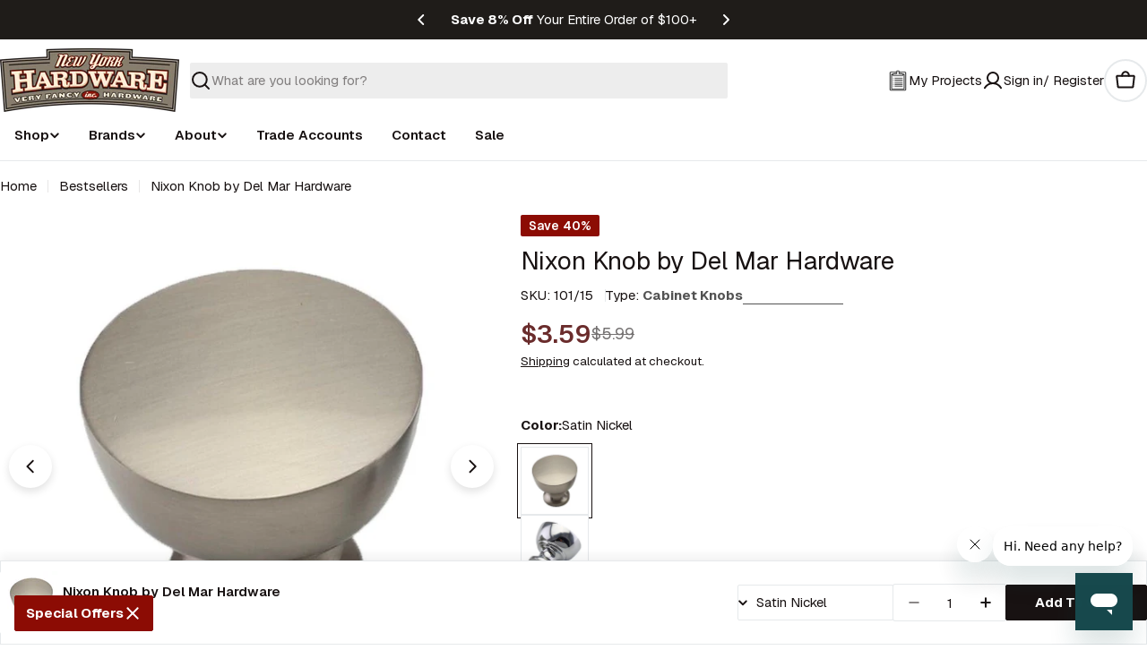

--- FILE ---
content_type: text/css
request_url: https://nyhardware.com/cdn/shop/t/44/assets/theme.css?v=117848436339853120561768950171
body_size: 24634
content:
/** Shopify CDN: Minification failed

Line 7714:8 Expected ":"
Line 7714:10 Expected identifier but found "1px"

**/
@charset "UTF-8";
@keyframes dotscale {
  50% {
    transform: translate(-50%, -50%) scale(0.85);
  }
}
@keyframes text-underlined {
  0% {
    transform: scaleX(1);
    transform-origin: var(--transform-origin-end);
  }
  50% {
    transform: scaleX(0);
    transform-origin: var(--transform-origin-end);
  }
  51% {
    transform-origin: var(--transform-origin-start);
  }
  100% {
    transform: scaleX(1);
  }
}
@keyframes zoom-fade {
  0% {
    opacity: 0;
    transform: scale(1.2);
  }
  50% {
    opacity: 1;
  }
  100% {
    opacity: 1;
    transform: scale(1);
  }
}
@keyframes zoom-fade-short {
  0% {
    opacity: 0;
    transform: scale(1.1);
  }
  100% {
    opacity: 1;
    transform: scale(1);
  }
}
@keyframes spin {
  from {
    transform: rotate(0);
  }
  to {
    transform: rotate(360deg);
  }
}
@keyframes fade-in {
  0% {
    opacity: 0;
  }
  100% {
    opacity: 1;
  }
}
@keyframes fade-in-up {
  0% {
    opacity: 0;
    transform: translate3d(0, 30px, 0);
  }
  100% {
    opacity: 1;
    transform: translate3d(0, 0, 0);
  }
}
@keyframes scrolling-left {
  0% {
    transform: translate3d(0, 0, 0);
    visibility: visible;
  }
  100% {
    transform: translate3d(-100%, 0, 0);
  }
}
@keyframes scrolling-right {
  0% {
    transform: translate3d(-100%, 0, 0);
    visibility: visible;
  }
  100% {
    transform: translate3d(0, 0, 0);
  }
}
@keyframes scrolling-left-rtl {
  0% {
    transform: translate3d(0, 0, 0);
    visibility: visible;
  }
  100% {
    transform: translate3d(100%, 0, 0);
  }
}
@keyframes scrolling-right-rtl {
  0% {
    transform: translate3d(100%, 0, 0);
    visibility: visible;
  }
  100% {
    transform: translate3d(0, 0, 0);
  }
}
@keyframes move-up-down {
  0% {
    transform: translateY(0.8rem);
  }
  100% {
    transform: translateY(-0.8rem);
  }
}
@keyframes move-up-down-reverse {
  0% {
    transform: translateY(-0.8rem);
  }
  100% {
    transform: translateY(0.8rem);
  }
}
@keyframes twinkle {
  0% {
    transform: scale(0);
    opacity: 0;
  }
  50% {
    transform: scale(1);
    opacity: 1;
  }
  100% {
    transform: scale(0);
    opacity: 0;
  }
}
@keyframes lineDraw {
  0% {
    stroke-dashoffset: 1;
    opacity: 0;
  }
  1% {
    opacity: 1;
  }
  100% {
    stroke-dashoffset: 0;
  }
}
@keyframes waveDraw {
  to {
    stroke-dashoffset: 0;
  }
}
.site-wrapper {
  overflow: clip;
}

.page-width {
  margin: 0 auto;
  padding-inline: var(--page-padding);
}
.page-width--full {
  --page-padding: 1.6rem;
  padding-inline: var(--page-padding);
}

.section--padding {
  padding-block-start: min(4rem, var(--section-padding-top, 0) * 0.6);
  padding-block-end: min(4rem, var(--section-padding-bottom, 0) * 0.6);
}

:root {
  --page-padding: 1.6rem;
}

@media (min-width: 768px) {
  .section--padding {
    padding-block-start: min(5rem, var(--section-padding-top, 0) * 0.75);
    padding-block-end: min(5rem, var(--section-padding-bottom, 0) * 0.75);
  }
}
@media (min-width: 1024px) {
  .page-width--narrow {
    --page-padding: 0;
    max-width: 88rem;
  }
  .page-width--small {
    --page-padding: 1.6rem;
    max-width: 120rem;
  }
}
@media (min-width: 1280px) {
  :root {
    --page-padding: 5rem;
  }
  .section--padding {
    padding-block-start: var(--section-padding-top, 0px);
    padding-block-end: var(--section-padding-bottom, 0px);
  }
}
@media (min-width: 1536px) {
  :root {
    --page-padding: max(13.5rem, 50vw - var(--scrollbar-width, 0px) / 2 - var(--page-width) / 2);
  }
}
.section__header {
  padding-bottom: var(--header-padding-bottom);
}
.section__header.spacing--large {
  --header-padding-bottom: var(--header-padding-bottom-large);
}
@media (max-width: 767.98px) {
  .section__header--buttons:not(:first-child) {
    order: 9;
    margin-top: 1.2rem;
  }
}
.section__footer {
  padding-top: var(--footer-padding-top, 4rem);
}

.rich-text__text[class*=text-]:not(.text-inherit) :where(h1, h2, h3, h4, h5, h6),
.section__description:not(.text-inherit) :where(h1, h2, h3, h4, h5, h6) {
  font-family: inherit;
  font-weight: inherit;
  font-size: inherit;
  font-style: inherit;
  text-transform: inherit;
  color: currentColor;
  word-break: unset;
  line-height: inherit;
}

@media (max-width: 1023.98px) {
  .section__header.spacing--large {
    --header-padding-bottom: var(--header-padding-bottom-large-lg);
  }
}
@media (max-width: 767.98px) {
  .section__header, .section__header.spacing--large {
    padding-bottom: var(--header-padding-bottom-mobile);
  }
  .section__footer {
    padding-top: var(--footer-padding-top-mobile, 2.4rem);
  }
}
.f-grid {
  --f-grid-columns: var(--f-columns-mobile);
  --f-column-gap: var(--f-column-gap-mobile);
  --f-row-gap: var(--f-row-gap-mobile);
  --f-grid-template: auto-flow dense/repeat(var(--f-grid-columns), minmax(0, 1fr));
  display: grid;
  grid: var(--f-grid-template);
  gap: var(--f-row-gap, 0px) var(--f-column-gap, 0px);
}
@media (min-width: 768px) {
  .f-grid {
    --f-grid-columns: var(--f-columns-md, var(--f-columns-mobile));
    --f-column-gap: var(--f-column-gap-md, var(--f-column-gap-mobile));
    --f-row-gap: var(--f-row-gap-md, var(--f-row-gap-mobile));
  }
}
@media (min-width: 1024px) {
  .f-grid {
    --f-grid-columns: var(--f-columns-lg, var(--f-columns-md, var(--f-columns-mobile)));
    --f-column-gap: var(--f-column-gap-lg, var(--f-column-gap-md, var(--f-column-gap-mobile)));
    --f-row-gap: var(--f-row-gap-lg, var(--f-row-gap-md, var(--f-row-gap-mobile)));
  }
}
@media (min-width: 1280px) {
  .f-grid {
    --f-grid-columns: var(--f-columns-xl, var(--f-columns-lg, var(--f-columns-md, var(--f-columns-mobile))));
    --f-column-gap: var(--f-column-gap-xl, var(--f-column-gap-lg, var(--f-column-gap-md, var(--f-column-gap-mobile))));
    --f-row-gap: var(--f-row-gap-xl, var(--f-row-gap-lg, var(--f-row-gap-md, var(--f-row-gap-mobile))));
  }
}
@media (min-width: 1536px) {
  .f-grid {
    --f-grid-columns: var(
      --f-columns-xxl,
      var(--f-columns-xl, var(--f-columns-lg, var(--f-columns-md, var(--f-columns-mobile))))
    );
    --f-column-gap: var(
      --f-column-gap-xxl,
      var(--f-column-gap-xl, var(--f-column-gap-lg, var(--f-column-gap-md, var(--f-column-gap-mobile))))
    );
    --f-row-gap: var(
      --f-row-gap-xxl,
      var(--f-row-gap-xl, var(--f-row-gap-lg, var(--f-row-gap-md, var(--f-row-gap-mobile))))
    );
  }
}

.f-flex {
  --f-column-gap: var(--f-column-gap-mobile);
  --f-row-gap: var(--f-row-gap-mobile);
  display: flex;
  flex-wrap: wrap;
  margin: 0 calc(var(--f-column-gap) / -2);
  gap: var(--f-row-gap) 0;
}
.f-flex > .f-column {
  padding: 0 calc(var(--f-column-gap, 0) / 2);
}
@media (min-width: 768px) {
  .f-flex {
    --f-column-gap: var(--f-column-gap-md, var(--f-column-gap-mobile));
    --f-row-gap: var(--f-row-gap-md, var(--f-row-gap-mobile));
  }
}
@media (min-width: 1024px) {
  .f-flex {
    --f-column-gap: var(--f-column-gap-lg, var(--f-column-gap-md, var(--f-column-gap-mobile)));
    --f-row-gap: var(--f-row-gap-lg, var(--f-row-gap-md, var(--f-row-gap-mobile)));
  }
}
@media (min-width: 1280px) {
  .f-flex {
    --f-column-gap: var(--f-column-gap-xl, var(--f-column-gap-lg, var(--f-column-gap-md, var(--f-column-gap-mobile))));
    --f-row-gap: var(--f-row-gap-xl, var(--f-row-gap-lg, var(--f-row-gap-md, var(--f-row-gap-mobile))));
  }
}
@media (min-width: 1536px) {
  .f-flex {
    --f-column-gap: var(
      --f-column-gap-xxl,
      var(--f-column-gap-xl, var(--f-column-gap-lg, var(--f-column-gap-md, var(--f-column-gap-mobile))))
    );
    --f-row-gap: var(
      --f-row-gap-xxl,
      var(--f-row-gap-xl, var(--f-row-gap-lg, var(--f-row-gap-md, var(--f-row-gap-mobile))))
    );
  }
}

.f-masonry {
  display: block;
  font-size: 0;
  column-count: var(--f-grid-columns, 1);
  column-gap: var(--f-column-gap);
  margin-bottom: calc(var(--f-row-gap) * -1);
}
.f-masonry > .f-column {
  display: inline-block;
  font-size: var(--font-body-size);
  width: 100%;
  margin-bottom: var(--f-row-gap);
}

.f-grid--gap-extra-large {
  --f-column-gap-xl: 10rem;
  --f-column-gap-md: 3rem;
  --f-column-gap-mobile: 2.4rem;
  --f-row-gap-mobile: 3.2rem;
}
.f-grid--gap-large {
  --f-column-gap-xl: 5rem;
  --f-column-gap-md: 3rem;
  --f-column-gap-mobile: 1.2rem;
  --f-row-gap-mobile: 2.4rem;
}
.f-grid--gap-medium {
  --f-column-gap-md: 3rem;
  --f-column-gap-mobile: 1.2rem;
}
.f-grid--gap-small {
  --f-column-gap-md: 2rem;
  --f-column-gap-mobile: 1.2rem;
}
.f-grid--gap-extra-small {
  --f-column-gap-mobile: 1.2rem;
}
.f-grid--gap-2xs {
  --f-column-gap-md: 0.8rem;
  --f-column-gap-mobile: 0.8rem;
}
.f-grid--gap-2xs.mobile-columns--3 {
  --f-column-gap-mobile: 0.4rem;
}
.f-grid--gap-none {
  --f-column-gap-mobile: 0px;
}

.f-grid--row-gap-inherit {
  --f-row-gap-xl: var(--f-column-gap-xl);
  --f-row-gap-md: var(--f-column-gap-md);
  --f-row-gap-mobile: var(--f-column-gap-mobile);
}
.f-grid--row-gap-none {
  --f-row-gap-mobile: 0px;
}
.f-grid--row-gap-2xs {
  --f-row-gap-xl: 0.5rem;
  --f-row-gap-mobile: 1.2rem;
}
.f-grid--row-gap-extra-small {
  --f-row-gap-mobile: 1.2rem;
}
.f-grid--row-gap-small {
  --f-row-gap-mobile: 1.6rem;
}
.f-grid--row-gap-medium {
  --f-row-gap-xl: 3rem;
  --f-row-gap-mobile: 1.6rem;
}
.f-grid--row-gap-large {
  --f-row-gap-xl: 4rem;
  --f-row-gap-mobile: 2rem;
}
.f-grid--row-gap-extra-large {
  --f-row-gap-xl: 6rem;
  --f-row-gap-mobile: 3.6rem;
}

.w-1\/2 {
  width: 50%;
}

.w-1\/3 {
  width: 33.33%;
}

.w-1\/4 {
  width: 25%;
}

.w-1\/5 {
  width: 20%;
}

.w-4\/5 {
  width: 80%;
}

.w-full {
  width: 100%;
}

.w-auto {
  width: auto;
}

.h-full {
  height: 100%;
}

.h-auto {
  height: auto;
}

.max-w-full {
  max-width: 100%;
}

.min-height-screen {
  min-height: 100vh;
}

.w-1\/12 {
  width: 8.3333333333%;
}

.w-2\/12 {
  width: 16.6666666667%;
}

.w-3\/12 {
  width: 25%;
}

.w-4\/12 {
  width: 33.3333333333%;
}

.w-5\/12 {
  width: 41.6666666667%;
}

.w-6\/12 {
  width: 50%;
}

.w-7\/12 {
  width: 58.3333333333%;
}

.w-8\/12 {
  width: 66.6666666667%;
}

.w-9\/12 {
  width: 75%;
}

.w-10\/12 {
  width: 83.3333333333%;
}

.w-11\/12 {
  width: 91.6666666667%;
}

.w-12\/12 {
  width: 100%;
}

@media (min-width: 640px) {
  .sm\:w-1\/2 {
    width: 50%;
  }
  .sm\:w-1\/3 {
    width: 33.33%;
  }
  .sm\:w-1\/4 {
    width: 25%;
  }
  .sm\:w-1\/5 {
    width: 20%;
  }
  .sm\:w-4\/5 {
    width: 80%;
  }
  .sm\:w-full {
    width: 100%;
  }
  .sm\:w-1\/12 {
    width: 8.3333333333%;
  }
  .sm\:w-2\/12 {
    width: 16.6666666667%;
  }
  .sm\:w-3\/12 {
    width: 25%;
  }
  .sm\:w-4\/12 {
    width: 33.3333333333%;
  }
  .sm\:w-5\/12 {
    width: 41.6666666667%;
  }
  .sm\:w-6\/12 {
    width: 50%;
  }
  .sm\:w-7\/12 {
    width: 58.3333333333%;
  }
  .sm\:w-8\/12 {
    width: 66.6666666667%;
  }
  .sm\:w-9\/12 {
    width: 75%;
  }
  .sm\:w-10\/12 {
    width: 83.3333333333%;
  }
  .sm\:w-11\/12 {
    width: 91.6666666667%;
  }
  .sm\:w-12\/12 {
    width: 100%;
  }
}
@media (min-width: 768px) {
  .md\:w-1\/2 {
    width: 50%;
  }
  .md\:w-1\/3 {
    width: 33.33%;
  }
  .md\:w-1\/4 {
    width: 25%;
  }
  .md\:w-1\/5 {
    width: 20%;
  }
  .md\:w-4\/5 {
    width: 80%;
  }
  .md\:w-full {
    width: 100%;
  }
  .md\:w-1\/12 {
    width: 8.3333333333%;
  }
  .md\:w-2\/12 {
    width: 16.6666666667%;
  }
  .md\:w-3\/12 {
    width: 25%;
  }
  .md\:w-4\/12 {
    width: 33.3333333333%;
  }
  .md\:w-5\/12 {
    width: 41.6666666667%;
  }
  .md\:w-6\/12 {
    width: 50%;
  }
  .md\:w-7\/12 {
    width: 58.3333333333%;
  }
  .md\:w-8\/12 {
    width: 66.6666666667%;
  }
  .md\:w-9\/12 {
    width: 75%;
  }
  .md\:w-10\/12 {
    width: 83.3333333333%;
  }
  .md\:w-11\/12 {
    width: 91.6666666667%;
  }
  .md\:w-12\/12 {
    width: 100%;
  }
}
@media (min-width: 1024px) {
  .lg\:w-1\/2 {
    width: 50%;
  }
  .lg\:w-1\/3 {
    width: 33.33%;
  }
  .lg\:w-1\/4 {
    width: 25%;
  }
  .lg\:w-1\/5 {
    width: 20%;
  }
  .lg\:w-4\/5 {
    width: 80%;
  }
  .lg\:w-full {
    width: 100%;
  }
  .lg\:w-1\/12 {
    width: 8.3333333333%;
  }
  .lg\:w-2\/12 {
    width: 16.6666666667%;
  }
  .lg\:w-3\/12 {
    width: 25%;
  }
  .lg\:w-4\/12 {
    width: 33.3333333333%;
  }
  .lg\:w-5\/12 {
    width: 41.6666666667%;
  }
  .lg\:w-6\/12 {
    width: 50%;
  }
  .lg\:w-7\/12 {
    width: 58.3333333333%;
  }
  .lg\:w-8\/12 {
    width: 66.6666666667%;
  }
  .lg\:w-9\/12 {
    width: 75%;
  }
  .lg\:w-10\/12 {
    width: 83.3333333333%;
  }
  .lg\:w-11\/12 {
    width: 91.6666666667%;
  }
  .lg\:w-12\/12 {
    width: 100%;
  }
}
@media (min-width: 1280px) {
  .xl\:w-1\/2 {
    width: 50%;
  }
  .xl\:w-1\/3 {
    width: 33.33%;
  }
  .xl\:w-1\/4 {
    width: 25%;
  }
  .xl\:w-1\/5 {
    width: 20%;
  }
  .xl\:w-4\/5 {
    width: 80%;
  }
  .xl\:w-full {
    width: 100%;
  }
  .xl\:w-1\/12 {
    width: 8.3333333333%;
  }
  .xl\:w-2\/12 {
    width: 16.6666666667%;
  }
  .xl\:w-3\/12 {
    width: 25%;
  }
  .xl\:w-4\/12 {
    width: 33.3333333333%;
  }
  .xl\:w-5\/12 {
    width: 41.6666666667%;
  }
  .xl\:w-6\/12 {
    width: 50%;
  }
  .xl\:w-7\/12 {
    width: 58.3333333333%;
  }
  .xl\:w-8\/12 {
    width: 66.6666666667%;
  }
  .xl\:w-9\/12 {
    width: 75%;
  }
  .xl\:w-10\/12 {
    width: 83.3333333333%;
  }
  .xl\:w-11\/12 {
    width: 91.6666666667%;
  }
  .xl\:w-12\/12 {
    width: 100%;
  }
}
@media (min-width: 1536px) {
  .xxl\:w-1\/2 {
    width: 50%;
  }
  .xxl\:w-1\/3 {
    width: 33.33%;
  }
  .xxl\:w-1\/4 {
    width: 25%;
  }
  .xxl\:w-1\/5 {
    width: 20%;
  }
  .xxl\:w-4\/5 {
    width: 80%;
  }
  .xxl\:w-full {
    width: 100%;
  }
  .xxl\:w-1\/12 {
    width: 8.3333333333%;
  }
  .xxl\:w-2\/12 {
    width: 16.6666666667%;
  }
  .xxl\:w-3\/12 {
    width: 25%;
  }
  .xxl\:w-4\/12 {
    width: 33.3333333333%;
  }
  .xxl\:w-5\/12 {
    width: 41.6666666667%;
  }
  .xxl\:w-6\/12 {
    width: 50%;
  }
  .xxl\:w-7\/12 {
    width: 58.3333333333%;
  }
  .xxl\:w-8\/12 {
    width: 66.6666666667%;
  }
  .xxl\:w-9\/12 {
    width: 75%;
  }
  .xxl\:w-10\/12 {
    width: 83.3333333333%;
  }
  .xxl\:w-11\/12 {
    width: 91.6666666667%;
  }
  .xxl\:w-12\/12 {
    width: 100%;
  }
}
.hd1,
.hd2,
h1, .h1,
h2, .h2,
h3, .h3,
h4, .h4,
h5, .h5,
h6, .h6 {
  font-family: var(--font-heading-family);
  font-style: var(--font-heading-style);
  font-weight: var(--font-heading-weight);
  letter-spacing: var(--font-heading-letter-spacing);
  text-transform: var(--font-heading-transform);
  color: rgb(var(--color-foreground));
  line-height: calc(1 + 0.2 / max(1, var(--font-heading-scale)));
  word-break: break-word;
  margin: 0;
}

.hd1,
.hd2 {
  text-transform: var(--font-hd1-transform);
}

.hd1 {
  font-size: calc(var(--font-heading-mobile-scale) * var(--font-hd1-size));
}

.hd2 {
  font-size: calc(var(--font-heading-mobile-scale) * var(--font-hd2-size));
  line-height: calc(1 + 0.25 / max(1, var(--font-heading-scale)));
}

h1,
.h1 {
  font-size: calc(var(--font-heading-mobile-scale) * var(--font-h1-size));
}

h2,
.h2 {
  font-size: calc(var(--font-heading-mobile-scale) * var(--font-h2-size));
  line-height: calc(1 + 0.201 / max(1, var(--font-heading-scale)));
}

h3,
.h3 {
  font-size: calc(var(--font-heading-mobile-scale) * var(--font-h3-size));
  line-height: calc(1 + 0.3572 / max(1, var(--font-heading-scale)));
}

h4,
.h4,
h5,
.h5,
h6,
.h6 {
  font-size: calc(var(--font-heading-scale) * var(--font-h6-size));
  line-height: calc(1 + 0.625 / max(1, var(--font-heading-scale)));
}

.text-subheading {
  font-family: var(--font-subheading-family);
  font-weight: var(--font-subheading-weight);
  text-transform: var(--font-subheading-transform);
  letter-spacing: var(--font-subheading-letter-spacing, 0);
  font-size: var(--font-body-size);
  line-height: var(--font-body-line-height);
}

.text-pcard-title {
  font-family: var(--font-pcard-title-family);
  font-style: var(--font-pcard-title-style);
  font-weight: var(--font-pcard-title-weight);
  font-size: var(--font-pcard-title-size, 1.6rem);
  text-transform: var(--font-pcard-title-transform);
  line-height: var(--font-pcard-title-line-height);
}

.text-cart-item-title {
  font-family: var(--font-pcard-title-family);
  font-weight: var(--font-pcard-title-weight);
  text-transform: var(--font-pcard-title-transform);
}

.font-body {
  font-family: var(--font-body-family) !important;
  font-weight: var(--font-body-weight) !important;
  font-style: var(--font-body-style) !important;
}

.font-body-bolder {
  font-family: var(--font-body-family) !important;
  font-weight: var(--font-body-weight-bolder) !important;
  font-style: var(--font-body-style) !important;
}

.font-body-bold {
  font-family: var(--font-body-family) !important;
  font-weight: var(--font-body-weight-bold) !important;
  font-style: var(--font-body-style) !important;
}

.font-heading {
  font-family: var(--font-heading-family) !important;
  font-weight: var(--font-heading-weight) !important;
  font-style: var(--font-heading-style) !important;
}

.font-navigation {
  font-family: var(--font-navigation-family) !important;
  font-weight: var(--font-navigation-weight) !important;
  text-transform: var(--navigation-transform);
}

.font-italic {
  font-style: italic !important;
}

.font-normal {
  font-style: normal !important;
}

@media only screen and (min-width: 768px) {
  .hd1 {
    font-size: calc(var(--font-hd1-size) * 0.7);
  }
  .hd2 {
    font-size: calc(var(--font-hd2-size) * 0.7);
  }
  h1,
  .h1 {
    font-size: calc(var(--font-h1-size) * 0.7);
  }
  h2,
  .h2 {
    font-size: calc(var(--font-h2-size) * 0.7);
  }
  h3,
  .h3 {
    font-size: calc(var(--font-h3-size) * 0.7);
  }
  h4,
  .h4 {
    font-size: calc(var(--font-h4-size) * 0.7);
  }
  h5,
  .h5 {
    font-size: calc(var(--font-heading-scale) * var(--font-h5-size));
    line-height: calc(1 + 0.4444 / max(1, var(--font-heading-scale)));
  }
  .text-subheading {
    font-size: var(--font-subheading-size);
    line-height: calc(1 + 0.6 / var(--font-subheading-scale));
  }
}
@media only screen and (min-width: 1024px) {
  .hd1 {
    font-size: var(--font-hd1-size);
  }
  .hd2 {
    font-size: var(--font-hd2-size);
  }
  h1,
  .h1 {
    font-size: var(--font-h1-size);
  }
  h2,
  .h2 {
    font-size: var(--font-h2-size);
    line-height: calc(1 + 0.3125 / max(1, var(--font-heading-scale)));
  }
  h3,
  .h3 {
    font-size: var(--font-h3-size);
  }
  h4,
  .h4 {
    font-size: var(--font-h4-size);
  }
}
.no-js .no-js-hidden {
  display: none !important;
}

[style*="--aspect-ratio"] {
  position: relative;
  overflow: hidden;
}

[style*="--aspect-ratio"]:before {
  content: "";
  height: 0;
  display: block;
  padding-top: calc(100% / (0 + var(--aspect-ratio, 1.7777777778)));
}

[style*="--aspect-ratio"] > :first-child {
  top: 0;
  right: 0;
  bottom: 0;
  left: 0;
  position: absolute !important;
  object-fit: scale-down;
  width: 100%;
  height: 100%;
}

@media (max-width: 767px) {
  [style*="--aspect-ratio"]:before {
    padding-top: calc(100% / (0 + var(--aspect-ratio-mobile, var(--aspect-ratio, 1.7777777778))));
  }
}
.js [data-media-loading] {
  position: relative;
  overflow: hidden;
}
.js [data-media-loading]:after {
  content: "";
  position: absolute;
  top: 0;
  left: -1.5rem;
  width: calc(100% + 3rem);
  height: 100%;
  pointer-events: none;
  background-color: #f1f1f1;
  z-index: 2;
}

.placeholder-svg {
  background-color: rgba(var(--color-foreground), 0.04);
  color: rgba(var(--color-foreground), 0.4);
  fill: rgba(var(--color-foreground), 0.4);
  vertical-align: middle;
  width: 100%;
  height: 100%;
}

/* base-focus */
/*
  Focus ring - default (with offset)
*/
*:focus {
  outline: 0;
  box-shadow: none;
}

*:focus-visible {
  outline: 0.2rem solid rgb(var(--color-keyboard-focus));
  outline-offset: 0.3rem;
}

/* Fallback - for browsers that don't support :focus-visible, a fallback is set for :focus */
.focused {
  outline: 0.2rem solid rgb(var(--color-keyboard-focus));
  outline-offset: 0.3rem;
}

/*
  Focus ring - inset
*/
.focus-inset:focus-visible {
  outline: 0.2rem solid rgb(var(--color-keyboard-focus));
  outline-offset: -0.2rem;
}
.focus-inset:focus-visible img {
  outline: 0.2rem solid rgb(var(--color-keyboard-focus));
  outline-offset: -0.2rem;
}

.focused.focus-inset {
  outline: 0.2rem solid rgb(var(--color-keyboard-focus));
  outline-offset: -0.2rem;
}

/*
  Focus ring - none
*/
/* Dangerous for a11y - Use with care */
.focus-none {
  box-shadow: none !important;
  outline: 0 !important;
}

.focus-offset:focus-visible {
  outline: 0.2rem solid rgb(var(--color-keyboard-focus));
  outline-offset: 1rem;
}

.focus-offset.focused {
  outline: 0.2rem solid rgb(var(--color-keyboard-focus));
  outline-offset: 1rem;
}

/* Base */
a:empty,
ul:empty,
dl:empty,
section:empty,
article:empty,
p:empty,
h1:empty,
h2:empty,
h3:empty,
h4:empty,
h5:empty,
h6:empty {
  display: none;
}

div:empty:not(.fixed-overlay, .bg-overlay, .empty-space, .drawer__body, .no-empty) {
  display: none;
}

img {
  max-width: 100%;
  height: auto;
  vertical-align: top;
}

ul,
ol {
  list-style: none;
  padding: 0;
  margin: 0;
}

a {
  color: inherit;
  text-decoration: inherit;
}

a:not([href]) {
  cursor: not-allowed;
}

::selection {
  background-color: rgba(var(--color-foreground), 0.2);
}

blockquote {
  font-style: italic;
  color: rgba(var(--color-foreground), 0.75);
  border-inline-start: 0.2rem solid rgba(var(--color-foreground), 0.2);
  padding-inline-start: 1rem;
}

@media screen and (min-width: 750px) {
  blockquote {
    padding-inline-start: 1.5rem;
  }
}
hr {
  border: none;
  height: 0.1rem;
  background-color: rgba(var(--color-foreground), 0.2);
  display: block;
  margin: 5rem 0;
}

@media screen and (min-width: 750px) {
  hr {
    margin: 7rem 0;
  }
}
.skip-to-content-link:focus {
  z-index: 9999;
  position: inherit;
  overflow: auto;
  width: auto;
  height: auto;
  clip: auto;
}

/* Modal */
.body-no-scrollbar,
.modal-show,
.modal-showing,
.search-open {
  overflow: hidden;
  padding-right: var(--scrollbar-width);
}

.loading-bar {
  position: fixed;
  inset-inline-start: 0;
  inset-inline-end: 0;
  width: 100%;
  height: 100%;
  overflow: hidden;
  pointer-events: none;
  background-color: rgb(var(--color-foreground));
  z-index: 50;
}

.no-js .loading-bar {
  display: none;
}

/* Media component */
.media-wrapper {
  display: block;
  position: relative;
  overflow: hidden;
  background-color: rgba(var(--color-foreground), 0.03);
}
.media-wrapper > img {
  object-fit: cover;
  object-position: center center;
  transition: 0.5s cubic-bezier(0.3, 1, 0.3, 1);
  transition-property: opacity, transform;
}
.media-wrapper.loading > img {
  opacity: 0;
}
.media-wrapper.loaded {
  background-color: transparent;
}

--color-hover {
  background-color: #525252;
}

/* Video element */
video-element > :is(iframe, img, svg) {
  position: absolute;
  inset: 0;
}
video-element > :is(iframe, img, svg, video) {
  width: 100%;
  height: 100%;
  border: none;
  border-radius: inherit;
  transition: 0.2s cubic-bezier(0.7, 0, 0.3, 1);
  transition-property: opacity, visibility;
}
video-element > .media__poster {
  border: none;
  border-radius: inherit;
  transition: 0.2s cubic-bezier(0.7, 0, 0.3, 1);
  transition-property: opacity, visibility;
}
video-element[loaded] > img, video-element[loaded] > svg, video-element[loaded] .media__poster, video-element:not([loaded]) > :is(video, iframe) {
  opacity: 0;
  visibility: hidden;
}
video-element > video,
video-element > :is(img, svg),
video-element > video:not(:-webkit-full-screen),
video-element video:not(:fullscreen) {
  object-fit: cover;
  object-position: center;
}
video-element:not([playing]) {
  cursor: pointer;
}
video-element[suspended] ~ * {
  pointer-events: none;
}

.media {
  position: relative;
}
.media--adapt {
  height: 0;
  padding-block-start: calc(100% / (0 + var(--media-ratio, 1.7777777778)));
}
.media--height > :is(img, svg, video-element) {
  top: 0;
  right: 0;
  bottom: 0;
  left: 0;
  position: absolute;
  max-width: 100%;
  width: 100%;
  height: 100%;
}
.media .media-wrapper {
  position: absolute;
  top: 0;
  right: 0;
  bottom: 0;
  left: 0;
  width: 100%;
}
.media__play-button {
  --play-background: 255, 255, 255;
  width: var(--play-button-size, 10rem);
  height: var(--play-button-size, 10rem);
  border-radius: 50%;
  background-color: rgba(var(--play-button-backgroud, var(--play-background)), var(--play-button-opacity, 1));
  transition: all var(--duration-default);
}
.media__play-button svg {
  width: var(--play-button-icon-size, 3.4rem);
  height: var(--play-button-icon-size, 3.4rem);
}
.media__poster:hover .media__play-button {
  transform: scale(1.1);
}
.media--extra-small {
  height: 35rem;
}
.media--small {
  height: 45rem;
}
.media--medium {
  height: 55rem;
}
.media--extra-medium {
  height: 65rem;
}
.media--large {
  height: 70rem;
}
.media--extra-large {
  height: 75rem;
}
@media (max-width: 767.98px) {
  .media--adapt {
    padding-block-start: calc(100% / (0 + var(--media-ratio-mobile, var(--media-ratio, 1))));
  }
  .media-wrapper {
    --play-button-size: 7.2rem;
    --play-button-icon-size: 3rem;
  }
}

@media (max-width: 767.98px) {
  .mb\:media--small {
    height: 300px;
    padding-block-start: 0;
  }
  .mb\:media--medium {
    height: 400px;
    padding-block-start: 0;
  }
  .mb\:media--large {
    height: 500px;
    padding-block-start: 0;
  }
  .mb\:media--extra-large {
    height: 600px;
    padding-block-start: 0;
  }
  .mb\:media--adapt {
    height: 0;
    padding-block-start: calc(100% / (0 + var(--media-ratio-mobile, var(--media-ratio, 1))));
  }
}

/* Overlay */
.fixed-overlay {
  position: fixed;
  transition: 0.8s cubic-bezier(0.7, 0, 0.2, 1);
  transition-property: opacity, visibility, background-color;
  inset-block-start: 0;
  inset-inline-start: 0;
  width: 100%;
  height: 100%;
  pointer-events: none;
  background-color: rgba(var(--color-foreground), 0.5);
  opacity: 0;
  visibility: hidden;
}
.fixed-overlay.absolute {
  position: absolute;
}

/* Cart count */
.cart-count {
  width: var(--cart-count-size, 2rem);
  height: var(--cart-count-size, 2rem);
  border-radius: 50%;
  background-color: var(--color-cart-bubble);
  color: #fff;
  display: inline-flex;
  align-items: center;
  justify-content: center;
  font-size: 1.4rem;
  white-space: nowrap;
}
.cart-count--small-medium {
  width: 2.4rem;
  height: 2.4rem;
}
.cart-count--absolute {
  position: absolute;
  top: -0.7rem;
  inset-inline-end: -1.2rem;
}
@media (min-width: 640px) {
  .cart-icon .cart-count--absolute {
    --cart-count-size: 2.4rem;
    top: -0.2rem;
    inset-inline-end: calc(0px - var(--cart-count-size) / 2);
  }
}
.cart-count[hidden] {
  display: none;
}
.cart-count--blank {
  width: auto;
  height: auto;
  font-size: inherit;
  background: transparent;
  border-radius: 0;
  color: inherit;
}

.cart-icon {
  width: var(--cart-icon-size, 2.4rem);
  height: var(--cart-icon-size, 2.4rem);
  border-radius: 50%;
}
@media (min-width: 640px) {
  .cart-icon {
    --cart-icon-size: 4.8rem;
  }
  .cart-icon--bordered {
    border: 0.2rem solid rgba(var(--color-border), var(--color-border-alpha, 1));
  }
  .cart-icon--solid {
    background-color: rgb(var(--color-secondary-background));
  }
}

/* Progress bar */
.progress-bar {
  height: var(--progress-bar-size, 0.7rem);
  border-radius: var(--progress-bar-radius, 3rem);
  background-color: rgba(var(--color-foreground), 0.075);
  position: relative;
  overflow: hidden;
  display: block;
  color: rgb(var(--color-progress-bar));
}
.progress-bar::before {
  --scale-x: 0;
  content: "";
  background-color: currentColor;
  border-radius: inherit;
  display: block;
  height: 100%;
  width: var(--scale-x);
  transition: width 0.6s cubic-bezier(0.7, 0, 0.3, 1) 0.1s;
}

/* Sticky element */
.sticky-element {
  position: sticky;
  top: var(--sticky-offset, 2rem);
  transition: all var(--animation-default);
}
body.header-pinned .sticky-element {
  top: calc(var(--sticky-offset, 2rem) + var(--header-height));
}
body.is-hide-nav .sticky-element {
  top: calc(var(--sticky-offset, 2rem) + var(--header-height) - var(--header-navigation-height) - 0.1rem);
}

/* Select element */
.select-element select {
  border: none;
  appearance: none;
  -webkit-appearance: none;
  font-size: inherit;
  line-height: inherit;
  width: 100%;
  max-width: calc(var(--width) + var(--icon-size) * 2 + 1.2rem);
  padding: 0;
  padding-inline-end: 2rem;
  background: transparent;
}
.select-element select:focus-visible {
  outline: 0.2rem solid rgb(var(--color-foreground));
  box-shadow: none;
}
.select-element svg.icon {
  inset-inline-end: 0;
}

/* discount */
.discount {
  --discount-color: 196, 48, 28;
  padding: 0.35rem 0.8rem;
  color: rgb(var(--discount-color));
  background: rgba(var(--discount-color), 0.1);
  border-radius: 5rem;
  gap: 0.6rem;
}
.discount svg {
  flex-shrink: 0;
}

/* Empty state */
.empty-state {
  padding-block: 6rem;
}
predictive-search .empty-state {
  padding-block: 2rem 4rem;
}

/* Table */
table {
  border-collapse: collapse;
  border-color: inherit;
  text-indent: 0;
}

table:not([class]) {
  table-layout: fixed;
  border-collapse: collapse;
  font-size: 1.4rem;
  border-style: hidden;
  box-shadow: 0 0 0 0.1rem rgba(var(--color-foreground), 0.2);
  /* draws the table border  */
}

table:not([class]) td,
table:not([class]) th {
  padding: 1em;
  border: 0.1rem solid rgba(var(--color-foreground), 0.2);
}

.table-striped {
  color: rgba(var(--color-subtext), var(--color-subtext-alpha, 1));
}
.table-striped td,
.table-striped th {
  padding: 1.2rem 1.6rem;
}
.table-striped th {
  font-weight: inherit;
  text-align: start;
  color: rgb(var(--color-foreground));
}
.table-striped tr:nth-child(odd) {
  background-color: rgb(var(--color-secondary-background));
}

/* Socials */
.social__link {
  position: relative;
  width: var(--social-size, 4.8rem);
  height: var(--social-size, 4.8rem);
  display: flex;
  align-items: center;
  justify-content: center;
}
.social__link::after {
  content: "";
  position: absolute;
  inset: -0.8rem;
}
.social__link svg {
  transition: transform var(--animation-default);
}
@media (hover: hover) {
  .social__link:hover svg {
    transform: scale(1.1);
  }
}

/* base-details-summary */
details > * {
  box-sizing: border-box;
}

summary {
  cursor: pointer;
  list-style: none;
  position: relative;
}

summary::-webkit-details-marker {
  display: none;
}

/* rte */
.rte:after {
  clear: both;
  content: "";
  display: block;
}

.rte > *:first-child {
  margin-top: 0;
}

.rte > *:last-child {
  margin-bottom: 0;
}

.rte :where(img, iframe) {
  display: inline-block;
}

.rte :where(h1, h2, h3, h4, h5, h6) {
  margin-bottom: 0.5em;
  margin-top: 0;
}

.rte p {
  margin-bottom: var(--paragraph-bottom-spacing, 1.2rem);
  margin-top: var(--paragraph-top-spacing, 1.2rem);
}
.rte p:first-child {
  margin-top: 0;
}
.rte p:last-child {
  margin-bottom: 0;
}

.shopify-challenge__container :where(h1, h2, h3, h4, h5, h6),
.shopify-policy__container :where(h1, h2, h3, h4, h5, h6),
.article__content :where(h1, h2, h3, h4, h5, h6),
.page__content :where(h1, h2, h3, h4, h5, h6) {
  margin-top: var(--headings-top-spacing, 2.4rem);
  margin-bottom: var(--headings-bottom-spacing, 1.6rem);
}
.shopify-challenge__container :where(h1, h2, h3, h4, h5, h6) + p,
.shopify-policy__container :where(h1, h2, h3, h4, h5, h6) + p,
.article__content :where(h1, h2, h3, h4, h5, h6) + p,
.page__content :where(h1, h2, h3, h4, h5, h6) + p {
  --paragraph-top-spacing: var(--headings-bottom-spacing, 1.6rem);
}
@media (min-width: 768px) {
  .shopify-challenge__container,
  .shopify-policy__container,
  .article__content,
  .page__content {
    --paragraph-bottom-spacing: 2.4rem;
    --paragraph-top-spacing: 2.4rem;
    --headings-top-spacing: 4rem;
    --headings-bottom-spacing: 2rem;
  }
}

.rte table {
  table-layout: fixed;
  width: 100%;
}

@media screen and (min-width: 750px) {
  .rte table td {
    padding-inline: 1.2rem;
  }
}
.rte iframe {
  max-width: 100%;
}

.rte img {
  height: auto;
  max-width: 100%;
  border: var(--media-border-width) solid rgba(var(--color-foreground), var(--media-border-opacity));
  border-radius: var(--blocks-radius);
  box-shadow: var(--media-shadow-horizontal-offset) var(--media-shadow-vertical-offset) var(--media-shadow-blur-radius) rgba(var(--color-shadow), var(--media-shadow-opacity));
  margin-bottom: var(--media-shadow-vertical-offset);
}

.rte :where(ul, ol) {
  list-style-position: inside;
  padding-inline-start: 2rem;
  margin-block: 2rem;
}
.rte :where(ul, ol).liststyle-none {
  list-style: none;
  padding: 0;
}
.rte :where(ul, ol) :where(h1, h2, h3, h4, h5, h6) {
  display: inline-block;
  margin: 0;
}

.rte ul {
  list-style-type: disc;
}

.rte ol {
  list-style-type: decimal;
}

.rte li {
  list-style: inherit;
}
.rte li:last-child {
  margin-bottom: 0;
}

.rte a {
  color: rgba(var(--color-link), var(--alpha-link));
  text-underline-offset: 0.3rem;
  text-decoration-thickness: 0.1rem;
  text-decoration-line: underline;
  transition: text-decoration-thickness var(--duration-default) ease;
}
.rte a:hover {
  color: rgb(var(--color-link));
  text-decoration-thickness: 0.2rem;
}

.rte blockquote {
  display: inline-flex;
}
.rte blockquote > * {
  margin: -0.5rem 0 -0.5rem 0;
}

/* Announcement bar */
.announcement-bar {
  --swiper-navigation-icon-size: 1.6rem;
  --swiper-navigation-offset-x: 0;
  --swiper-navigation-size: 3rem;
}
.announcement-bar__content {
  padding-inline: 2rem;
  word-wrap: break-word;
}
.announcement-bar__timer .countdown-timer .countdown-timer__block {
  min-width: 3rem;
  margin: 0 0.75rem;
}
.announcement-bar__timer .countdown-timer .countdown-timer__block div:after {
  font-size: 1.6rem;
  inset-inline-end: -1rem;
}
@media (min-width: 1280px) {
  .announcement-bar__wrapper {
    max-width: var(--content-width, 30%);
  }
}
@media (max-width: 639.98px) {
  .announcement-bar {
    padding-top: 0.8rem;
    padding-bottom: 0.8rem;
  }
  .announcement-bar__timer {
    padding: 0;
  }
  .announcement-bar__timer .countdown-timer .countdown-timer__block {
    min-width: 2.5rem;
  }
  .announcement-bar__timer .countdown-timer .countdown-timer__block > div {
    font-size: 1.6rem;
  }
  .announcement-bar__timer .btn {
    width: 2.8rem;
    height: 2.8rem;
    border-radius: 50%;
    padding: 0;
    flex-shrink: 0;
  }
}

/* NoJS */
.no-js .grid-list {
  opacity: 1;
}
.no-js .swiper-wrapper {
  flex-wrap: wrap;
}
.no-js .slider-controls,
.no-js .swiper-controls {
  display: none;
}

/* Swatches (filters + pcard) */
.swatches {
  --swatch-size: 2rem;
  --swatch-radius: 0;
}
.swatches li {
  padding: 0 0 var(--swatch-spacing, 0);
  cursor: pointer;
}
.swatches li.swatch-item:after {
  content: "";
  position: absolute;
  left: 0;
  bottom: 0;
  width: 100%;
  height: 0.2rem;
  background: rgb(var(--color-foreground));
  border-radius: 0;
  opacity: 0;
  transition: all var(--animation-default);
}
.swatches li.swatch-item[aria-selected=true]:after {
  opacity: 1;
}
.swatches li.swatch-more a {
  line-height: var(--swatch-size);
  width: max(2.4rem, var(--swatch-size));
  height: max(2.4rem, var(--swatch-size));
}
.swatches--product-card {
  --swatch-spacing: 0.6rem;
}
.swatches--product-card .swatch-color:before, .swatches--product-card .swatch-color:after {
  display: none;
}
.swatches--variant-image li {
  --swatch-size: 4rem;
  --swatch-radius: var(--small-blocks-radius);
}
.swatches input:is([type=checkbox], [type=radio]):is(:disabled, .disabled) + label > .swatch-color::after {
  background: linear-gradient(to bottom right, transparent calc(50% - 0.5px), var(--color-foreground-lighten-19) calc(50% - 0.5px) calc(50% + 0.5px), transparent calc(50% + 0.5px));
  opacity: 1;
  box-shadow: none;
  border: 0 !important;
}
.swatches input:is([type=checkbox], [type=radio]):is(:checked) + label > .swatch-color::after {
  content: "";
  display: block;
  position: absolute;
  width: calc(var(--checkbox-size, 2rem) * 0.3);
  height: calc(var(--checkbox-size, 2rem) * 0.6);
  inset-block-start: 50%;
  inset-inline-start: 50%;
  transform: translate(-50%, -63%) rotate(43deg);
  border: 2px solid #fff;
  border-inline-start: 0;
  border-block-start: 0;
  filter: drop-shadow(0 0 1px rgba(0, 0, 0, 0.5));
  box-shadow: none;
}

.swatch-color {
  background: var(--swatch-background);
  background-position: var(--swatch-focal-point, 50%);
  background-size: cover;
  width: var(--swatch-size);
  height: var(--swatch-size);
  border-radius: var(--swatch-radius);
  position: relative;
  border: 0.1rem solid rgba(var(--color-border), var(--color-border-alpha, 1));
}
.swatch-color::after {
  position: absolute;
  content: "";
  box-shadow: inset 0px 0px 0px var(--shadow-width) var(--shadow-color);
  border-radius: inherit;
  inset: 0;
  transition: opacity var(--animation-default);
  opacity: 0;
}
.swatch-color::after {
  --shadow-color: rgb(var(--color-foreground));
  --shadow-width: 0.1rem;
}

:checked + label > .swatch-color::after {
  opacity: 1;
}

/* Improve initial load time with skipping rendering of offscreen content  */
[data-initializing] #MainContent .shopify-section + .shopify-section ~ .shopify-section {
  content-visibility: auto;
}

.shopify-section-group-header-group [data-section-index="1"] {
  z-index: 21;
  position: relative;
}

.shopify-design-mode[data-initializing] #MainContent .shopify-section + .shopify-section ~ .shopify-section,
.no-js [data-initializing] #MainContent .shopify-section + .shopify-section ~ .shopify-section,
.no-touch [data-initializing] #MainContent .shopify-section + .shopify-section ~ .shopify-section {
  content-visibility: visible;
}

/*! shopify-challenge, shopify-policy */
.main-content .shopify-challenge__container,
.main-content .shopify-policy__container {
  margin: 0 auto;
  max-width: var(--page-width);
  padding-inline: var(--page-padding);
}

.shopify-challenge__container,
.shopify-policy__container {
  display: grid;
  gap: 2rem;
  padding-block: 8rem;
}

.shopify-challenge__message {
  font-size: 1.8rem;
  line-height: 1.6;
}

.shopify-challenge__container form {
  display: grid;
  gap: 2rem;
}

.shopify-challenge__button {
  min-width: 12rem;
}

@media screen and (min-width: 1024px) {
  .main-content .shopify-challenge__container,
  .main-content .shopify-policy__container {
    --page-padding: 1.6rem;
    max-width: 77rem;
    padding-block: 6rem;
  }
  .shopify-challenge__message {
    font-size: 1.8rem;
  }
}
scroll-progress-bar,
.scroll-progress-bar {
  display: block;
  width: 100%;
  margin-block-start: var(--margin-block-start, 1.6rem);
}
scroll-progress-bar .progress-container,
.scroll-progress-bar .progress-container {
  width: 100%;
  height: 2px;
  background-color: rgba(var(--color-foreground), 0.1);
}
scroll-progress-bar .progress-bar,
.scroll-progress-bar .progress-bar {
  width: 0;
  height: 100%;
  background-color: rgb(var(--color-foreground));
}

.quantity__rules .divider + .divider::before {
  content: "•";
  margin-inline: 0.8rem;
}

.blocks-radius {
  border-radius: var(--blocks-radius);
  overflow: hidden;
  -webkit-mask-image: -webkit-radial-gradient(white, black);
}

.blocks-radius-md {
  border-radius: var(--medium-blocks-radius);
  overflow: hidden;
  -webkit-mask-image: -webkit-radial-gradient(white, black);
}

.blocks-radius-sm {
  border-radius: var(--small-blocks-radius);
  overflow: hidden;
  -webkit-mask-image: -webkit-radial-gradient(white, black);
}

.blocks-radius-circle {
  border-radius: 50%;
  overflow: hidden;
  -webkit-mask-image: -webkit-radial-gradient(white, black);
}

.blocks-radius-bottom-left-right {
  border-bottom-left-radius: var(--blocks-radius);
  border-bottom-right-radius: var(--blocks-radius);
}

.mask-none {
  mask-image: unset;
}

@media (max-width: 767.98px) {
  .blocks-radius {
    border-radius: var(--blocks-radius-mobile);
  }
}
button,
.btn {
  --buttons-transform-default: capitalize;
  --buttons-padding: 3.2rem;
  font-size: 100%;
  position: relative;
  display: inline-flex;
  align-items: center;
  justify-content: center;
  gap: 0 var(--buttons-gap, 0.4rem);
  cursor: pointer;
  transition: background 0.3s, color 0.3s;
  white-space: nowrap;
  background: none;
  color: rgb(var(--color-foreground));
  border: var(--buttons-border-width) solid rgba(var(--color-border), var(--color-border-alpha, 1));
  border-radius: var(--buttons-radius, 0);
  padding: 0 var(--buttons-padding);
  height: var(--buttons-height);
  line-height: 30px;
  font-family: var(--font-button-family);
  font-weight: var(--font-button-weight);
  letter-spacing: var(--buttons-letter-spacing, 0);
  text-transform: var(--buttons-transform, var(--buttons-transform-default));
  box-sizing: border-box;
}
button[disabled], button[aria-disabled=true],
.btn[disabled],
.btn[aria-disabled=true] {
  opacity: 0.5;
  cursor: not-allowed;
}
button .button-icon,
.btn .button-icon {
  display: flex;
  align-items: center;
  justify-content: center;
}
button svg,
.btn svg {
  z-index: 1;
}

.btn:not(.btn--plain, .btn--underline, .btn--link, .btn--inherit) {
  z-index: 1;
  overflow: hidden;
  max-width: 100%;
}
.btn:not(.btn--plain, .btn--underline, .btn--link, .btn--inherit) .btn__text {
  overflow: hidden;
  text-overflow: ellipsis;
}

.btn--primary::before,
.btn--white::before,
.btn--icon::before,
.btn--outline::before {
  position: absolute;
  content: "";
  width: 0;
  inset-block: -0.1rem;
  inset-inline-start: -0.1rem;
  background-color: rgb(43,32,32);
  
  z-index: 0;
  border-radius: inherit;
}
.btn--secondary::before {
  position: absolute;
  content: "";
  width: 0;
  inset-block: -0.1rem;
  inset-inline-start: -0.1rem;
  background-color: rgb(94,87,76);
  transition: background-color 1.2s;
  z-index: 0;
  border-radius: inherit;
}
.btn--primary :is(.btn__text, .btn__icon),
.btn--secondary :is(.btn__text, .btn__icon),
.btn--white :is(.btn__text, .btn__icon),
.btn--icon :is(.btn__text, .btn__icon),
.btn--outline :is(.btn__text, .btn__icon) {
  z-index: 1;
}

.btn--icon::before,
.btn--outline::before,
.btn--white::before {
  background-color: rgb(var(--color-button));
}
.btn--secondary.btn--active,
.btn--icon.btn--active,
.btn--outline.btn--active,
.btn--white.btn--active {
  color: rgb(var(--color-button-text));
  background-color: rgb(var(--color-button));
}

.btn--primary {
  --color-border: var(--color-button);
  background: rgb(var(--color-button));
  color: rgb(var(--color-button-text));
  transition: background-color 1s ease-in-out;
}

.btn--primary::hover {
  background-color: rgb(43,32,32);
}

.btn--secondary {
  background: rgb(var(--color-secondary-button));
  color: rgb(var(--color-secondary-button-text));
  border-color: rgb(var(--color-secondary-button-border));
}
.btn--plain {
  padding: 0;
  background: none !important;
  border: none !important;
  height: auto;
  line-height: 1.6;
}
.btn--plain:after {
  content: "";
  position: absolute;
  width: 0;
  height: 1px;
  inset-inline-end: 0;
  bottom: 0;
  transition: 0.3s all;
  background-color: rgb(var(--color-foreground));
}
.btn--plain:hover::after {
  inset-inline-end: auto;
  inset-inline-start: 0;
  width: calc(100% - var(--button-icon-width, 0rem));
}
.btn--plain.btn--with-icon {
  --button-icon-width: 1.6rem;
}
.btn--plain.btn--with-icon::after {
  inset-inline-end: var(--button-icon-width);
}
.btn--white {
  background-color: #fff;
  border-color: #fff;
  color: var(--color-button-white, #000);
  border: 0;
}
.btn--underline, .btn--link {
  position: relative;
  border: none;
  border-radius: 0;
  height: auto !important;
}
.btn--underline:after, .btn--link:after {
  content: "";
  width: 100%;
  height: 1px;
  background: currentColor;
  position: absolute;
  inset-inline-start: 0;
  bottom: 0;
  transform: scaleX(1);
  transform-origin: var(--transform-origin-end);
}
.btn--underline:hover::after, .btn--link:hover::after {
  transform: scaleX(1);
  transform-origin: var(--transform-origin-start);
  animation: text-underlined 0.6s;
}
.btn--underline.btn--loading:after, .btn--link.btn--loading:after {
  display: none;
}
.btn--underline {
  padding: 0 0 0.2rem !important;
  font-size: var(--font-body-size);
  line-height: var(--font-body-line-height);
}
.btn--link {
  font-size: var(--font-body-size);
  line-height: 2rem;
  padding: 0.1rem 0 !important;
  font-family: var(--font-body-family);
  font-weight: var(--font-body-weight);
  font-style: var(--font-body-style);
  text-transform: capitalize;
}
.btn--link:after {
  bottom: 0;
}
.btn--outline {
  --buttons-padding: 1.6rem;
  --color-border: var(--color-text-heading);
  background-color: transparent;
  color: rgb(var(--color-text-heading));
}
.btn--outline.btn--secondary {
  border: 1px solid var(--color-secondary-button-border);
}
.btn--icon, .btn--icon-circle {
  border-radius: var(--buttons-radius, 0);
  align-items: center;
}
.btn--icon-circle {
  border-radius: 50%;
  width: var(--buttons-width, var(--buttons-height));
  height: var(--buttons-width, var(--buttons-height));
  padding: 0 !important;
}
.btn--square {
  width: var(--buttons-height);
  flex: 0 0 auto;
  padding: 0;
}
.btn--extra-small {
  --buttons-width: calc(var(--buttons-height) - 16px);
  --buttons-padding: 2rem;
  height: calc(var(--buttons-height) - 16px);
  font-size: 1.3rem;
}
.btn--small {
  --buttons-width: calc(var(--buttons-height) - 10px);
  --buttons-padding: 2rem;
  height: calc(var(--buttons-height) - 10px);
}
.btn--medium {
  --buttons-width: calc(var(--buttons-height) + 2px);
  --buttons-padding: 3.2rem;
  height: calc(var(--buttons-height) + 2px);
}
.btn--large {
  --buttons-width: calc(var(--buttons-height) + 6px);
  --buttons-padding: 4.2rem;
  height: calc(var(--buttons-height) + 6px);
  font-size: calc(var(--font-body-size) * 1px + 2px);
}
.btn .loading__spinner {
  position: absolute;
  display: none;
  opacity: 0;
}
.btn--loading > *:not(.loading__spinner) {
  opacity: 0;
}
.btn--loading .loading__spinner {
  display: inline-flex !important;
  opacity: 1;
}
.btn--danger {
  background: #bc1818;
  color: #fff;
}
.btn--inherit {
  padding: 0;
  margin: 0;
  border: 0;
  color: inherit;
  background-color: inherit;
  text-transform: inherit;
  letter-spacing: inherit;
  height: auto;
  line-height: 1.6;
  font-weight: inherit;
  border-radius: 0;
}
.btn-remove svg {
  transition: transform var(--animation-button);
}

@media (hover: hover) and (pointer: fine) {
  .btn:not(.btn--plain, .btn--underline, .btn--link, .btn--inherit):hover::before,
  .btn:not(.btn--plain, .btn--underline, .btn--link, .btn--inherit).btn--active::before,
  .btn-hover-wrapper:hover .btn:not(.btn--plain, .btn--underline, .btn--link, .btn--inherit)::before {
   width: calc(100% + var(--buttons-border-width, 0px));
  } 

  .btn--secondary:hover,
  .btn--secondary .btn--icon,
  .btn--secondary .btn--secondary,
  .btn--secondary .btn--outline,
  .btn--secondary .btn--primary,
  .btn--icon:hover,
  .btn--icon .btn--icon,
  .btn--icon .btn--secondary,
  .btn--icon .btn--outline,
  .btn--icon .btn--primary,
  .btn--outline:hover,
  .btn--outline .btn--icon,
  .btn--outline .btn--secondary,
  .btn--outline .btn--outline,
  .btn--outline .btn--primary,
  .btn--white:hover,
  .btn--white .btn--icon,
  .btn--white .btn--secondary,
  .btn--white .btn--outline,
  .btn--white .btn--primary {
    color: rgb(var(--color-button-text));
  }
  .btn-hover-wrapper:hover .btn--icon,
  .btn-hover-wrapper:hover .btn--secondary,
  .btn-hover-wrapper:hover .btn--outline {
    color: rgb(var(--color-button-text));
  }
  .btn-hover-wrapper:hover .btn--primary {
    color: rgb(var(--color-button));
  }
  .btn-remove:hover svg {
    transform: rotate(180deg);
  }
 .btn--loading.btn--primary:hover .loading__spinner {
    color: rgb(43,32,32);
  }
  .btn--loading.btn--secondary:hover .loading__spinner, .btn--loading.btn--outline:hover .loading__spinner, .btn--loading.btn--white:hover .loading__spinner, .btn--loading.btn--icon:hover .loading__spinner {
    color: rgb(var(--color-button-text));
  }
}
shopify-accelerated-checkout-cart {
  --shopify-accelerated-checkout-button-block-size: var(--buttons-height);
  --shopify-accelerated-checkout-button-border-radius: var(--buttons-radius, 0);
  --shopify-accelerated-checkout-button-inline-size: var(--buttons-height);
  --shopify-accelerated-checkout-row-gap: 1.2rem;
}

shopify-accelerated-checkout {
  --shopify-accelerated-checkout-button-border-radius: var(--buttons-radius, 0);
  --shopify-accelerated-checkout-button-block-size: var(--buttons-height);
}

@media (forced-colors: active) {
  .button,
  .shopify-challenge__button {
    border: transparent solid 1px;
  }
  .button:focus-visible,
  .button:focus,
  .button.focused,
  .shopify-payment-button__button--unbranded:focus-visible,
  .shopify-payment-button [role=button]:focus-visible,
  .shopify-payment-button__button--unbranded:focus,
  .shopify-payment-button [role=button]:focus {
    outline: solid transparent 1px;
  }
}
.form-field ~ .form-field {
  margin-top: 2rem;
}
@media (min-width: 768px) {
  .form-field ~ .form-field {
    margin-top: 2.4rem;
  }
}
.form-field.reset-spacing {
  margin: 0;
}
.form-footer {
  margin-top: 2.4rem;
}
@media (max-width: 767.98px) {
  .form-footer {
    margin-top: 2rem;
  }
}
@media (min-width: 768px) {
  .form-row {
    display: grid;
    grid-template-columns: repeat(var(--column, 2), minmax(0, 1fr));
    grid-gap: var(--gap, 3rem);
  }
  .form-row .form-field {
    margin-top: 0;
  }
}
.form-group {
  display: flex;
  align-items: center;
}
.form-group > * + * {
  margin-inline-start: 2.4rem;
}
.form-control {
  outline: none;
  box-shadow: none;
  color: rgb(var(--color-field-text));
  background-color: rgba(var(--color-field), var(--color-field-alpha, 1));
  border: var(--inputs-border-width) solid rgba(var(--color-border), var(--color-border-alpha, 1));
  border-radius: var(--inputs-radius);
  line-height: calc(var(--buttons-height) - var(--inputs-border-width, 0px) * 2);
  padding: 0 2rem;
  width: 100%;
  font-family: var(--font-body-family);
  font-weight: var(--font-body-weight);
  font-size: var(--font-body-size);
  transition: 0.3s all;
  -webkit-appearance: none;
  -moz-appearance: none;
  appearance: none;
  vertical-align: middle;
}
.form-control--textarea {
  resize: vertical;
  line-height: 2.4rem;
  padding: 1rem 2rem;
  border-radius: var(--textareas-radius);
  min-height: 8rem;
}
.form-control--plain {
  background-color: transparent;
  border: none;
  padding: 0;
  color: inherit;
}
.form-control--select {
  padding-inline-end: 3.6rem;
  cursor: pointer;
}
.form-control--select ~ .icon {
  color: rgb(var(--color-field-text));
  position: absolute;
  top: 50%;
  transform: translateY(-50%);
  inset-inline-end: 1.6rem;
  pointer-events: none;
}
.form-control--select.form-control--plain {
  padding-inline-end: 1.6rem;
}
.form-control--select.form-control--plain ~ .icon {
  color: inherit;
  inset-inline-end: 0;
}
.form-control:focus, .form-control:focus-visible {
  outline: 0;
  box-shadow: 0 0 0 0.1rem rgb(var(--color-foreground));
  background-color: rgb(var(--color-background));
  color: rgb(var(--color-foreground));
}
.form-control::placeholder {
  color: rgba(var(--color-field-text), 0.5);
}
.form-control::selection {
  background-color: rgba(var(--color-field-text), 0.2);
}
.form-message {
  display: flex;
}
.form-message:not(:is(h1, h2, h3, h4, h5, h6)) {
  font-size: var(--font-body-size);
}
.form-message:not(:is(h1, h2, h3, h4, h5, h6)) svg {
  transform: translateY(0.3rem);
}
.form-field .form-message {
  margin-top: 0.8rem;
}
.form-message--small {
  font-size: calc(var(--font-body-size) * 0.9);
  line-height: 2.2rem;
}
.form-message--error {
  color: #c4301c;
}
.form-message--success {
  color: #0d8756;
}
.form-message--warning {
  color: #cea100;
}
.form-message svg {
  margin-inline-end: 0.8rem;
  transform: translateY(0.5rem);
  flex-shrink: 0;
}
.form-label {
  margin: 0 0 0.8rem;
  display: block;
}
.form-status:empty {
  display: none;
}
.form-status > div {
  margin-top: 1rem;
}
.form-status__title {
  margin-bottom: 10px;
  font-size: var(--font-body-size);
}
.form-status ul {
  padding-inline-start: 1rem;
  margin: 1rem 0 0;
}
.form-status ul li {
  color: rgb(var(--color-foreground));
}
.form-status-list {
  margin-bottom: 2.4rem;
}
@media (max-width: 767.98px) {
  .form-status-list {
    margin-top: 1.6rem;
  }
}
.form-error {
  margin-bottom: 2.4rem;
}
.form-error ul {
  color: #c4301c;
  font-size: calc(var(--font-body-size) * 0.8);
  line-height: 2.2rem;
  padding-inline-start: 2.4rem;
}
.form-error li {
  margin-top: 0.4rem;
  padding-inline-start: 1.2rem;
  position: relative;
}
.form-error li:before {
  content: "";
  position: absolute;
  width: 0.4rem;
  height: 0.4rem;
  top: 0.9rem;
  inset-inline-start: 0;
  background: currentColor;
  border-radius: 50%;
}
@media (max-width: 767.98px) {
  .form-error {
    margin-top: 1.6rem;
  }
}

.select {
  display: flex;
  position: relative;
  width: 100%;
}

.form-select {
  border: none;
  background-color: transparent;
  font-size: inherit;
}

/* checkbox */
input:is([type=checkbox], [type=radio]) {
  --active: rgb(var(--color-foreground));
  --active-inner: rgb(var(--color-background));
  --focus: 0.3rem hsla(0, 0%, 9%, 0.1);
  --border: rgb(var(--color-foreground), 0.6);
  --border-radius: 0.2rem;
  --border-hover: rgb(var(--color-foreground));
  --background: rgb(var(--color-background));
  appearance: none;
  width: var(--checkbox-size, 2rem);
  height: var(--checkbox-size, 2rem);
  background: var(--b, var(--background));
  border: 1px solid var(--bc, var(--border));
  cursor: pointer;
  display: inline-block;
  margin: 0;
  outline: none;
  position: relative;
  transition: background-color 0.3s, border-color 0.3s, box-shadow 0.2s;
  vertical-align: top;
  border-radius: var(--border-radius);
  flex: 0 0 auto;
}
input:is([type=checkbox], [type=radio])::after {
  content: "";
  display: block;
  position: absolute;
  border: 2px solid var(--active-inner);
  border-inline-start: 0;
  border-block-start: 0;
  width: calc(var(--checkbox-size, 2rem) * 0.3);
  height: calc(var(--checkbox-size, 2rem) * 0.6);
  inset-block-start: 50%;
  inset-inline-start: 50%;
  transform: translate(-50%, -63%) rotate(43deg);
}
input:is([type=checkbox], [type=radio]):checked {
  --b: var(--active);
  --bc: var(--active);
}
input:is([type=checkbox], [type=radio]):hover:not(:checked, :disabled, .disabled), input:is([type=checkbox], [type=radio]):focus:not(:checked, :disabled, .disabled) {
  --bc: var(--border-hover);
}

input:is([type=checkbox], [type=radio]) + label {
  cursor: pointer;
}

input:is([type=checkbox], [type=radio]):is(:disabled, .disabled),
input:is([type=checkbox], [type=radio]):is(:disabled, .disabled) + label {
  cursor: not-allowed;
  opacity: 0.6;
}

input:is([type=checkbox], [type=radio]):focus-visible + label {
  outline: 0.2rem solid rgb(var(--color-keyboard-focus));
  outline-offset: 0.2rem;
}

input:is([type=checkbox], [type=radio]):focus {
  box-shadow: 0 0 0 3px hsla(0, 0%, 9%, 0.1);
}

input:is([type=radio]) {
  --border-radius: 50%;
}
input:is([type=radio])::after {
  width: 0.6rem;
  height: 0.6rem;
  inset-inline-start: 0.5rem;
  inset-block-start: 0.5rem;
  border: none;
  background: var(--active-inner);
  border-radius: var(--border-radius);
}

.switch.switch {
  position: absolute;
  opacity: 0;
  width: 0;
  height: 0;
}
.switch-slider {
  position: relative;
  display: inline-block;
  width: 4.8rem;
  height: 2.4rem;
  border-radius: 10rem;
  background-color: rgba(var(--color-foreground), 0.15);
  transition: 0.3s all;
}
.switch-slider:before {
  content: "";
  position: absolute;
  top: 0.2rem;
  inset-inline-start: 0.2rem;
  height: 2rem;
  width: 2rem;
  border-radius: 50%;
  background: rgb(var(--color-background));
  transition: 0.3s all;
}
.switch:checked + label > .switch-slider {
  background: rgb(var(--color-foreground));
}
.switch:checked + label > .switch-slider:before {
  transform: translateX(2.4rem);
}

/* component-quantity */
.quantity {
  --quantity-border-width: 1px;
  color: rgba(var(--color-foreground));
  position: relative;
  width: 12.5rem;
  display: flex;
  border-radius: var(--inputs-radius);
  min-height: var(--buttons-height);
}
.quantity__input {
  color: currentColor;
  font-family: var(--font-body-family);
  font-style: var(--font-body-style);
  font-weight: var(--font-body-weight);
  box-shadow: 0 0 0 var(--quantity-border-width) rgba(var(--color-border), var(--color-border-alpha, 1));
  border-radius: var(--inputs-radius);
  font-size: var(--font-body-size);
  text-align: center;
  background-color: transparent;
  border: 0;
  padding-inline: var(--quantity-button-width, 4.5rem);
  width: 100%;
  flex-grow: 1;
  -webkit-appearance: none;
  appearance: none;
}
.quantity__input:-webkit-autofill, .quantity__input:-webkit-autofill:hover, .quantity__input:-webkit-autofill:active {
  box-shadow: 0 0 0 10rem rgb(var(--color-background)) inset !important;
}
.quantity__input::-webkit-outer-spin-button, .quantity__input::-webkit-inner-spin-button {
  -webkit-appearance: none;
  margin: 0;
}
.quantity__input[type=number] {
  -moz-appearance: textfield;
}
.quantity__button {
  width: var(--quantity-button-width, 4.5rem);
  flex-shrink: 0;
  font-size: 1.8rem;
  border: 0;
  background-color: transparent;
  cursor: pointer;
  display: flex;
  align-items: center;
  justify-content: center;
  color: rgb(var(--color-foreground));
  padding: 0;
  position: absolute;
  left: 0;
  top: 0;
  z-index: 1;
}
.quantity__button[name=plus] {
  left: auto;
  right: 0;
}
.quantity__button svg {
  width: 1.4rem;
  pointer-events: none;
}
.quantity__button:focus-visible, .quantity__input:focus-visible {
  outline: 0.1rem solid rgb(var(--color-foreground));
  outline-offset: 0;
}
.quantity__button:not(:focus-visible):not(.focused), .quantity__input:not(:focus-visible):not(.focused) {
  background-color: inherit;
}

@supports (-webkit-overflow-scrolling: touch) {
  .form-control {
    font-size: 1.6rem !important;
  }
}
.f-price {
  align-items: center;
  display: inline-flex;
  flex-direction: row;
  flex-wrap: wrap;
  line-height: 1.5;
  position: relative;
  font-weight: var(--font-body-weight-bold);
}
.f-price__badges {
  align-items: center;
  display: none;
  margin-inline-start: 1.2rem;
}
.f-price__badge-sale {
  margin-inline-end: 6px;
}
.f-price__badge-sale [data-sale-value] {
  margin-inline-start: 3px;
}
.f-price.f-price--unavailable {
  visibility: hidden;
}
.f-price--large {
  --color-product-price-regular: var(--color-foreground-lighten-60);
  font-size: 1.96rem;
  line-height: 2.4rem;
}
@media (min-width: 768px) {
  .f-price--large {
    font-size: 2.8rem;
    line-height: 3.8rem;
  }
  .f-price--large.f-price--on-sale .f-price-item--regular {
    font-size: 1.8rem;
  }
}

.f-price--sold-out .f-price__availability,
.f-price__regular {
  display: block;
}

.f-price__sale,
.f-price__availability,
.f-price .f-price__badge-sale,
.f-price .f-price__badge-sold-out,
.f-price--on-sale .f-price__regular,
.f-price--on-sale .f-price__availability,
.f-price--no-compare .f-price__compare {
  display: none;
}

.f-price--sold-out .f-price__badge-sold-out,
.f-price--on-sale .f-price__badge-sale,
.f-price--sold-out .f-price__badges,
.f-price--on-sale .f-price__badges {
  display: inline-flex;
}

.f-price--on-sale .f-price__sale {
  display: flex;
  align-items: center;
  flex-wrap: wrap;
  gap: 0 0.8rem;
}

.f-price--center {
  display: flex;
  justify-content: center;
}

.f-price--on-sale .f-price-item--sale {
  color: rgb(var(--color-product-price-sale));
}
.f-price--on-sale .f-price-item--regular {
  color: var(--color-product-price-regular, var(--color-foreground-lighten-60));
  font-size: var(--font-body-size);
  line-height: var(--font-body-line-height);
  font-weight: var(--font-body-weight);
}

.f-price__unit-wrapper {
  font-size: 85%;
  line-height: 1.2;
  text-transform: uppercase;
  color: rgba(var(--color-foreground), 0.75);
  order: 1;
  width: 100%;
}

.f-badge {
  display: inline-flex;
  flex-wrap: wrap;
  align-items: center;
  justify-content: center;
  white-space: nowrap;
  font-size: calc(var(--font-body-size) * 0.9);
  font-weight: var(--font-body-weight-bold);
  line-height: 1.8rem;
  padding: 0.2rem 0.8rem;
  color: #fff;
  background: #000;
  border: 1px solid transparent;
  border-radius: var(--badges-radius);
}
.f-badge--sale {
  color: var(--color-badge-sale-text, #fff);
  background: var(--color-badge-sale);
}
.f-badge--soldout {
  color: var(--color-badge-soldout-text, #fff);
  background: var(--color-badge-soldout);
}
.f-badge--hot {
  color: var(--color-badge-hot-text, #fff);
  background: var(--color-badge-hot, #c32b2b);
}
.f-badge--new {
  color: var(--color-badge-new-text, #fff);
  background: var(--color-badge-new, #008c62);
}
.f-badge--coming {
  color: var(--color-badge-coming-soon-text, #fff);
  background: var(--color-badge-coming-soon, #7a34d6);
}
.f-badge span[data-sale-value] {
  margin-inline-start: 0.4rem;
}

.accordion-details__summary {
  cursor: pointer;
  padding-block: 1.6rem;
  width: 100%;
  white-space: inherit;
  text-align: start;
  user-select: none;
  border-block-end: 0.1rem solid rgba(var(--color-foreground), 0.2);
  transition: all var(--duration-default);
}
.accordion-details__summary .icon-caret-down {
  --tf-scale-y: 1;
  transform: scaleY(var(--tf-scale-y)) rotate(0);
  transition: transform 0.5s cubic-bezier(0.3, 1, 0.3, 1);
}
.accordion-details__summary .icon-plus-toggle path.vertical {
  transform: rotate(0deg);
  transform-origin: center;
  transition: transform var(--animation-default);
}
.accordion-details__content {
  padding-top: 1.6rem;
}
.accordion-details__content iframe {
  max-width: 100%;
}
.accordion-details__helptext {
  font-weight: normal;
  max-height: 0;
  transition: max-height 0.5s cubic-bezier(0.3, 1, 0.3, 1);
}
.accordion-details[aria-expanded=true] .accordion-details__summary {
  border-color: rgb(var(--color-foreground));
}
.accordion-details[aria-expanded=true] .accordion-details__summary .icon-caret-down {
  --tf-scale-y: -1;
}
.accordion-details[aria-expanded=true] .accordion-details__summary .icon-plus-toggle path.vertical {
  transform: rotate(270deg);
}
.accordion-details[open] .accordion-details__helptext {
  max-height: calc(var(--font-body-size) * 0.9 * 1.6);
  transition-duration: 0s;
}

@media (max-width: 639.98px) {
  .accordion-details__summary svg.icon {
    --icon-size: 1.6rem;
  }
}
:root {
  --swiper-navigation-size: 4.8rem;
  --swiper-navigation-icon-size: 2rem;
  --swiper-navigation-offset-x: 2.4rem;
  --swiper-pagination-bullet-size: 1rem;
  --swiper-pagination-bullet-horizontal-gap: 0.6rem;
  --swiper-pagination-bullet-vertical-gap: 0.6rem;
}
@media (max-width: 767.98px) {
  :root {
    --swiper-pagination-bullet-size: 0.8rem;
  }
}

/**
 * Fix swiper ver 8 not working with vars in ver 11.
 * Remove these if using ver 11.
 */
.swiper-horizontal > .swiper-pagination-bullets,
.swiper-pagination-bullets.swiper-pagination-horizontal,
.swiper-pagination-custom,
.swiper-pagination-fraction {
  bottom: var(--swiper-pagination-bottom, 8px);
}

.swiper {
  z-index: 0;
}

.swiper-initialized.swiper-equal-height .swiper-slide {
  height: auto;
}

.swiper-button {
  --buttons-border-width: 0.1rem;
  --swiper-nav-mt: calc(var(--swiper-controls-top-offset, 0rem) + var(--swiper-pagination-height, 0rem));
  text-align: center;
  width: var(--swiper-navigation-size);
  color: rgb(var(--color-foreground));
  background-color: rgb(var(--color-background));
  border: var(--buttons-border-width) solid rgba(var(--color-foreground), 0.2);
  border-radius: 50%;
  padding: 0;
  flex-shrink: 0;
  position: absolute;
  top: var(--swiper-navigation-top-offset, 50%);
  margin-top: calc(0px - var(--swiper-navigation-size) / 2 - var(--swiper-nav-mt, 0) / 2);
}
.swiper-button-prev {
  inset-inline: var(--swiper-navigation-offset-x) auto;
}
.swiper-button-next {
  inset-inline: auto var(--swiper-navigation-offset-x);
}
@media (max-width: 767.98px) {
  .swiper-button svg {
    width: 1.6rem;
    height: 1.6rem;
  }
}
.swiper-button:after {
  position: absolute !important;
  content: "" !important;
}
.swiper-button.btn {
  --buttons-height: var(--swiper-navigation-size);
}
.swiper-button-lock {
  display: none;
}
.swiper-button.swiper-button-disabled {
  pointer-events: auto;
}
.swiper-button--blank {
  --swiper-navigation-size: 2.4rem;
  background: none !important;
  border: 0 !important;
  color: inherit !important;
  width: var(--swiper-navigation-size);
  height: var(--swiper-navigation-size);
}
@media (max-width: 767.98px) {
  .swiper-button--blank-mobile {
    --swiper-navigation-size: 2.4rem;
    background: none !important;
    box-shadow: none !important;
    border: 0 !important;
    color: inherit !important;
    width: var(--swiper-navigation-size);
    height: var(--swiper-navigation-size);
  }
  .swiper-button--blank-mobile .btn__text {
    transform: none !important;
  }
  .swiper-button--blank-mobile:before, .swiper-button--blank-mobile:after {
    display: none !important;
  }
}
.swiper-button--drop-shadow {
  --buttons-border-width: 0px;
  box-shadow: 0px 4px 10px 0px rgba(0, 0, 0, 0.12);
}
.swiper-button:not(.swiper-button--blank)::before {
  position: absolute;
  content: "";
  top: -0.1rem;
  width: 0;
  bottom: -0.1rem;
  left: -0.1rem;
  background-color: rgb(var(--color-foreground));
  transition: width var(--animation-button);
  z-index: 0;
  border-radius: inherit;
}
.swiper-button:not(.swiper-button--blank) .btn__text {
  display: inline-flex;
  align-items: center;
  justify-content: center;
  z-index: 1;
}

@media (hover: hover) {
  .swiper-button:not(.swiper-button--blank):hover {
    color: rgb(var(--color-background));
  }
  .swiper-button:not(.swiper-button--blank):hover::before {
    width: calc(100% + var(--buttons-border-width, 0px));
  }
}
.swiper-pagination {
  display: flex;
  line-height: 1;
  justify-content: center;
}
.swiper-pagination.swiper-pagination-lock {
  display: none;
}

.swiper-pagination-bullet {
  position: relative;
  opacity: 1;
  background: var(--swiper-pagination-bullet-inactive-color, rgba(var(--color-swiper-controls), 0.4));
  transition: all 0.3s;
  border-radius: 1rem;
}
.swiper-pagination-bullet:before {
  content: "";
  position: absolute;
  inset: -0.6rem;
}
.swiper-pagination-bullet:after {
  content: "";
  position: absolute;
  top: 0;
  inset-inline-start: 0;
  border-radius: 1rem;
  background: var(--swiper-pagination-color, rgb(var(--color-swiper-controls)));
  width: var(--swiper-pagination-bullet-width, var(--swiper-pagination-bullet-size, 8px));
  height: 100%;
  transition: all 0.3s;
  opacity: 0;
}
.swiper-pagination-bullet.swiper-pagination-bullet-active:after {
  opacity: 1;
}

.swiper-show-nav-on-hover:has(.swiper-controls--nav-floating) {
  position: relative;
}
@media (min-width: 768px) {
  .swiper-show-nav-on-hover:has(.swiper-controls--nav-floating) {
    --swiper-navigation-offset-x: calc(-1 * var(--swiper-navigation-size) / 2);
  }
  .page-width--full .swiper-show-nav-on-hover:has(.swiper-controls--nav-floating) {
    --swiper-navigation-offset-x: 0;
  }
  .swiper-show-nav-on-hover:has(.swiper-controls--nav-floating) .swiper-button {
    transition: all 0.3s;
    opacity: 0;
    visibility: hidden;
    transform: translateX(var(--swiper-button-transform-x));
  }
  .swiper-show-nav-on-hover:has(.swiper-controls--nav-floating) .swiper-button-prev {
    --swiper-button-transform-x: calc(-1 * var(--swiper-navigation-size) / 2);
  }
  .swiper-show-nav-on-hover:has(.swiper-controls--nav-floating) .swiper-button-next {
    --swiper-button-transform-x: calc(var(--swiper-navigation-size) / 2);
  }
  .swiper-show-nav-on-hover:has(.swiper-controls--nav-floating):hover .swiper-button {
    --swiper-button-transform-x: 0;
    opacity: 1;
    visibility: visible;
  }
  .swiper-show-nav-on-hover:has(.swiper-controls--nav-floating):hover .swiper-button.swiper-button-disabled {
    opacity: 0.5;
  }
}

.swiper-controls {
  --color-swiper-controls: var(--color-foreground);
  --swiper-controls-top-offset: 2.4rem;
  display: flex;
  align-items: center;
  column-gap: 1.2rem;
  margin-top: var(--swiper-controls-top-offset);
}
.swiper-controls:has(.swiper-button--blank) {
  column-gap: 0.3rem;
}
@media (max-width: 767.98px) {
  .swiper-controls {
    --swiper-controls-top-offset: 3.2rem;
  }
}
.swiper-controls .swiper-pagination {
  position: static;
  width: auto;
}
.swiper-controls .swiper-pagination-fraction {
  transition: 0.3s all;
  min-width: 3.4rem;
}
.swiper-controls--pagination-bullets .swiper-pagination-bullet:after {
  width: 0;
}
.swiper-controls--pagination-bullets .swiper-pagination-bullet.swiper-pagination-bullet-active {
  width: 5rem;
  background: rgba(var(--color-swiper-controls), 0.2);
  overflow: hidden;
}
.swiper-controls--pagination-bullets .swiper-pagination-bullet.swiper-pagination-bullet-active:after {
  width: 100%;
  transition: opacity 0.3s, width var(--swiper-autoplay-delay, 0.3s);
}
@media (max-width: 767.98px) {
  .swiper-controls--pagination-bullets .swiper-pagination-bullet.swiper-pagination-bullet-active {
    width: 4rem;
  }
}
.swiper-controls--pagination-progressbar {
  --swiper-pagination-color: rgb(var(--color-foreground));
}
.swiper-controls--pagination-progressbar .swiper-pagination-progressbar {
  --swiper-pagination-progressbar-bg-color: rgba(var(--color-foreground), 0.1);
  background: var(--swiper-pagination-progressbar-bg-color);
  flex: 1;
}
.swiper-controls--pagination-progressbar .swiper-pagination-progressbar.swiper-pagination-horizontal {
  --swiper-pagination-progressbar-size: 0.2rem;
  height: var(--swiper-pagination-progressbar-size, 0.4rem);
}
.swiper-controls--nav-floating {
  --swiper-controls-top-offset: 0rem;
}
.swiper-controls--nav-floating:has(.swiper-pagination:not(:empty)) {
  --swiper-controls-top-offset: 4rem;
  margin-top: var(--swiper-controls-top-offset);
}
@media (max-width: 767.98px) {
  .swiper-controls--nav-floating:has(.swiper-pagination:not(:empty)) {
    --swiper-controls-top-offset: 3.2rem;
  }
}
.swiper-controls--nav-floating:has(.swiper-pagination-progressbar) {
  --swiper-pagination-height: 0.2rem;
}
.swiper-controls--nav-floating:has(.swiper-pagination-bullets) {
  --swiper-pagination-height: 1rem;
}
.swiper-controls--grouped:has([class*=swiper-button--blank]) {
  margin-inline: -0.7rem;
}
.swiper-controls--grouped .swiper-button {
  position: relative;
  inset: auto;
  margin-top: 0;
}
.swiper-controls--grouped .swiper-pagination-progressbar {
  order: -1;
  margin-inline-end: 1.6rem;
}
@media (max-width: 767.98px) {
  .swiper-controls--grouped-mobile:has([class*=swiper-button--blank]) {
    margin-inline: -0.7rem;
    column-gap: 0;
  }
  .swiper-controls--grouped-mobile .swiper-button {
    position: relative;
    inset: auto;
    margin-top: 0;
  }
  .swiper-controls--grouped-mobile .swiper-button:before, .swiper-controls--grouped-mobile .swiper-button:after {
    display: none;
  }
  .swiper-controls--grouped-mobile .swiper-pagination-progressbar {
    order: -1;
    margin-inline-end: 1.6rem;
  }
}
.swiper-controls--float-bottom {
  position: absolute;
  bottom: var(--swiper-controls-bottom-offset, 3rem);
  inset-inline: 0 auto;
  margin-top: 0 !important;
  pointer-events: none;
  width: 100%;
}
.swiper-controls--float-bottom * {
  pointer-events: auto;
}
@media (max-width: 767.98px) {
  .swiper-controls--float-bottom {
    --swiper-controls-bottom-offset: 2rem;
  }
}

.disclosure {
  position: relative;
  display: inline-block;
}
.disclosure__toggle {
  --buttons-padding: 0;
  --buttons-letter-spacing: 0;
  border: 1px solid var(--color-border);
  height: var(--btn-height);
  cursor: pointer;
  color: currentColor;
  background-color: transparent;
  white-space: nowrap;
  transition: 0.3s all;
  display: flex;
  column-gap: 8px;
}
.disclosure__toggle:hover {
  box-shadow: 0 0 0 calc(0.1rem + 1px) rgba(var(--color-foreground), 0.3);
}
.disclosure--plain .disclosure__toggle {
  padding: 0;
  border: none;
  background: none !important;
  color: currentColor !important;
  height: auto;
}
.disclosure--plain .disclosure__toggle:after {
  display: none;
}
.disclosure--plain .disclosure__toggle:hover {
  text-decoration: underline;
  box-shadow: none;
}
.disclosure__toggle svg {
  width: 12px;
  height: 12px;
}
.disclosure-list {
  position: absolute;
  top: 100%;
  inset-inline-start: 0;
  min-width: 170px;
  background-color: rgb(var(--color-background));
  padding: 1rem;
  margin: 5px 0 0;
  visibility: hidden;
  opacity: 0;
  border: 1px solid rgba(var(--color-border), var(--color-border-alpha, 1));
  z-index: 99;
  border-radius: var(--card-corner-radius);
  transition: 0.2s ease-in-out;
  transform: translate3d(0, 12px, 0);
  max-height: 60vh;
  overflow-y: auto;
  max-width: var(--f-max-width, 100%);
  display: block;
}
.disclosure--up .disclosure-list {
  bottom: 100%;
  top: auto;
  margin: 0 0 5px 0;
  transform: translate3d(0, -12px, 0);
}
.disclosure-list__item {
  list-style: none;
  color: rgb(var(--color-foreground));
  line-height: 44px !important;
  white-space: nowrap;
}
.disclosure-list__item:hover {
  color: var(--color-link-hover);
}
.disclosure-list__item--current a {
  text-decoration: underline;
}
.disclosure-list__item a {
  display: flex;
  align-items: center;
  column-gap: 8px;
  white-space: nowrap;
  text-overflow: ellipsis;
  overflow: hidden;
  color: currentColor;
}
.disclosure-list__item a:hover {
  text-decoration: underline;
}
@media (max-width: 639.98px) {
  .disclosure-list {
    max-height: 300px;
  }
}
.disclosure-list__right {
  left: auto;
  right: 0;
}
.disclosure[open] .disclosure-list {
  visibility: visible;
  opacity: 1;
  transform: translate3d(0, 0, 0);
  z-index: 9999;
}

.table {
  table-layout: auto;
  border-collapse: collapse;
  box-shadow: none;
  width: 100%;
}
.table tr {
  border-bottom: 1px solid rgba(var(--color-border), var(--color-border-alpha, 1));
}
.table th,
.table td {
  text-align: start;
  padding: 2.2rem;
}
@media (max-width: 1023.98px) {
  .table th,
  .table td {
    padding: 1.7rem;
  }
}
.table th:first-of-type,
.table td:first-of-type {
  padding-inline-start: 0;
}
.table th {
  padding-block: 1rem;
}

@media (max-width: 767.98px) {
  .table-container--mobile-scrollable {
    overflow-y: hidden;
    overflow-x: auto;
    scroll-snap-type: x mandatory;
    overscroll-behavior-x: contain;
    scroll-behavior: smooth;
    padding-inline: var(--page-padding);
    margin-inline: calc(var(--page-padding) * -1);
    scroll-padding-inline: var(--page-padding);
    scrollbar-width: none;
  }
  .table-container--mobile-scrollable td,
  .table-container--mobile-scrollable th {
    white-space: nowrap;
  }
  .table-container--mobile-scrollable.fixed-side td:first-of-type,
  .table-container--mobile-scrollable.fixed-side th:first-of-type {
    position: sticky;
    inset-inline-start: 0;
    background: rgb(var(--color-background));
  }
  .table-container--mobile-scrollable.fixed-side td:first-of-type:before,
  .table-container--mobile-scrollable.fixed-side th:first-of-type:before {
    content: "";
    width: var(--page-padding);
    height: 100%;
    background: rgb(var(--color-background));
    position: absolute;
    inset-inline-start: calc(var(--page-padding) * -1);
    top: 0;
  }
}

.tooltip {
  --translate-x: -50%;
  --scale: 0.85;
  --translate-y: 0;
  position: absolute;
  background-color: rgb(var(--color-foreground));
  color: rgb(var(--color-background));
  padding: 0.3rem 1.6rem;
  border-radius: var(--medium-blocks-radius);
  z-index: 10;
  inset-block-end: calc(100% + 1.5rem);
  width: max-content;
  inset-inline-start: 50%;
  transform: translate(var(--translate-x), var(--translate-y)) scale(var(--scale));
  opacity: 0;
  transition: transform var(--animation-default), opacity var(--animation-default);
  font-size: calc(var(--font-body-size) * 0.9);
  transform-origin: center;
  transform-origin: center;
  backface-visibility: hidden;
  will-change: transform;
}
.tooltip::after {
  --tw-translate-x: -50%;
  --tw-translate-y: 0;
  position: absolute;
  inset-inline-start: 50%;
  transform: translate(var(--translate-x), var(--translate-y)) scale(var(--scale));
  border-color: rgb(var(--color-foreground)) transparent;
  border-style: solid;
  border-width: 10px 10px 0;
  inset-block-end: -7px;
  content: "";
  display: block;
  width: 0;
}

[data-tooltip] {
  position: relative;
}

[data-tooltip=bottom] .tooltip {
  inset-block-end: auto;
  inset-block-start: calc(100% + 1.5rem);
}
[data-tooltip=bottom] .tooltip::after {
  inset-block-end: auto;
  inset-block-start: -7px;
  border-width: 0 10px 10px;
}

[data-tooltip=left] .tooltip {
  inset-block: 50% auto;
  inset-inline: auto calc(100% + 1.5rem);
  transform: translateY(-50%);
}
[data-tooltip=left] .tooltip::after {
  inset-block: 50% auto;
  inset-inline: auto -6px;
  border-width: 10px 0 10px 10px;
  transform: translateY(-50%);
  border-color: transparent rgb(var(--color-foreground));
}

@media screen and (pointer: fine) {
  [data-tooltip]:hover .tooltip {
    --scale: 1;
    opacity: 1;
    transform-origin: center;
  }
}
@media (min-width: 768px) and (max-width: 1023.98px) {
  .swipe-tablet {
    --column-width-tablet: 42vw;
    overflow-y: hidden !important;
    overflow-x: auto !important;
    scroll-snap-type: x mandatory;
    overscroll-behavior-x: contain;
    scroll-behavior: smooth;
    padding-inline: var(--page-padding);
    margin-inline: calc(var(--page-padding) * -1);
    scroll-padding-inline: var(--page-padding);
    scrollbar-width: none;
    display: grid !important;
  }
  .swipe-tablet__inner {
    --slider-grid: auto / auto-flow var(--column-width-tablet);
    display: grid !important;
    grid: var(--slider-grid);
    column-gap: var(--f-column-gap);
    margin-inline: 0 !important;
  }
  .swipe-tablet__inner > * {
    scroll-snap-align: start;
    padding-inline: 0 !important;
    width: 100%;
  }
  .swipe-tablet::-webkit-scrollbar {
    display: none;
  }
}
@media (max-width: 767.98px) {
  .swipe-mobile {
    --column-width-mobile: 68vw;
    overflow-y: hidden !important;
    overflow-x: auto !important;
    scroll-snap-type: x mandatory;
    overscroll-behavior-x: contain;
    scroll-behavior: smooth;
    padding-inline: var(--page-padding);
    margin-inline: calc(var(--page-padding) * -1);
    scroll-padding-inline: var(--page-padding);
    scrollbar-width: none;
    display: grid !important;
  }
  .swipe-mobile__inner {
    --slider-grid: auto / auto-flow var(--column-width-mobile);
    display: grid !important;
    grid: var(--slider-grid);
    column-gap: var(--f-column-gap);
    margin-inline: 0 !important;
  }
  .swipe-mobile__inner > * {
    scroll-snap-align: start;
    padding-inline: 0 !important;
    width: var(--swipe-item-width, 100%);
  }
  .swipe-mobile--2-cols {
    --column-width-mobile: 42vw;
  }
  .swipe-mobile--3-cols {
    --column-width-mobile: 28vw;
  }
  .swipe-mobile--auto-cols {
    --column-width-mobile: fit-content(100%);
    --swipe-item-width: auto;
  }
  .swipe-mobile::-webkit-scrollbar {
    display: none;
  }
}
.drawer {
  --modal-gap: 3.2rem 2.4rem;
  position: fixed;
  z-index: 32;
  top: 0;
  inset-inline: 0 auto;
  width: 100%;
  height: 100%;
  pointer-events: none;
}
.drawer[open] {
  pointer-events: auto;
}
.drawer[active] > .drawer__inner {
  --translate-x: 0;
}
.drawer[active] > .fixed-overlay {
  opacity: 1;
  visibility: visible;
  pointer-events: auto;
  cursor: zoom-out;
}
.drawer__inner {
  --translate-x: 100%;
  max-width: var(--modal-width, 50rem);
  z-index: 10;
  position: absolute;
  top: 0;
  width: 100%;
  height: 100%;
  overflow: hidden;
  color: rgb(var(--color-foreground));
  background-color: rgb(var(--color-background));
  transition: transform 0.6s cubic-bezier(0.7, 0, 0.2, 1);
  transform: translate(var(--translate-x), var(--translate-y));
}
.drawer--left .drawer__inner {
  --translate-y: 0;
  --translate-x: -100%;
}
.drawer--right .drawer__inner {
  --translate-y: 0;
  --translate-x: 100%;
  inset-inline: auto 0;
}
.drawer--bottom .drawer__inner {
  --translate-x: 0;
  --translate-y: 100%;
  top: auto;
  bottom: 0;
  height: auto;
}
.drawer--bottom[active] > .drawer__inner {
  --translate-y: 0;
}
.drawer__header-inner {
  padding-block: 1.6rem;
  padding-inline: 3rem;
  border-block-end: 0.1rem solid rgba(var(--color-border), var(--color-border-alpha, 1));
}
@media (max-width: 767.98px) {
  .drawer__header-inner {
    padding: 1.2rem 1.6rem;
  }
}
.drawer__header .drawer__close-btn {
  position: relative;
  width: auto;
  height: auto;
  top: auto;
  inset-inline: auto;
}
.drawer__header .drawer__close-btn:before {
  content: "";
  position: absolute;
  inset: -0.8rem;
}
.drawer__header-title {
  padding: 1.6rem;
  border-bottom: 0.1rem solid rgba(var(--color-border), var(--color-border-alpha, 1));
  max-height: 6rem;
}
.drawer__body {
  padding-inline: 2rem;
  padding-block-start: 1.2rem;
  padding-block-end: 2rem;
}
.drawer__footer {
  padding-inline: 2rem;
  padding-block: 2.4rem;
}
.drawer__close-btn {
  position: absolute;
  top: 1rem;
  inset-inline-end: 1rem;
  display: flex;
  align-items: center;
  justify-content: center;
  width: var(--drawer-close-btn-size, 4rem);
  height: var(--drawer-close-btn-size, 4rem);
  border-radius: 50%;
  padding: 0;
  border: 0;
  background: none;
  color: rgb(var(--color-foreground));
}
.drawer__close-btn svg {
  transition: transform 0.3s;
}
.drawer__close-btn:hover svg {
  transform: rotate(180deg);
}
.drawer__close-btn--fill {
  top: 2rem;
  inset-inline-end: 2rem;
  background: rgb(var(--color-background));
  box-shadow: 0 8px 14px rgba(0, 0, 0, 0.15);
}
.drawer__close-btn--fill .icon {
  --icon-size: 1.6rem;
}
@media (max-width: 767.98px) {
  .drawer__close-btn--fill-mobile {
    top: 2rem;
    inset-inline-end: 2rem;
    background: rgb(var(--color-background));
    box-shadow: 0 8px 14px rgba(0, 0, 0, 0.15);
  }
  .drawer__close-btn--fill-mobile .icon {
    --icon-size: 1.6rem;
  }
}
.drawer__sticky {
  position: sticky;
}
.drawer__sticky--bottom {
  bottom: 0;
}
.drawer__loading-spinner {
  --loading-size: 4.8rem;
  display: none;
  position: absolute;
  top: 50%;
  left: 50%;
  transform: translate(-50%, -50%);
}
.drawer__loading-spinner .path {
  stroke-width: 1.5;
}
.drawer.drawer--loading .drawer__close-btn {
  opacity: 0;
}
.drawer.drawer--loading .drawer__body {
  opacity: 0;
}
.drawer:not(.drawer--loading) .drawer__loading-spinner {
  display: none;
}
@media (min-width: 768px) {
  .drawer {
    --modal-gap: 3.2rem;
  }
}

.modal {
  align-items: center;
  justify-content: center;
  padding: 0 1.6rem;
}
.modal:not([hidden]) {
  display: flex;
}
.modal .drawer__inner {
  position: relative;
  height: auto;
  max-height: var(--modal-height, 100vh);
  transform: scale(0.8);
  opacity: 0;
  transition-property: transform, opacity;
  border-radius: var(--blocks-radius);
}
@media (max-width: 767.98px) {
  .modal .drawer__inner {
    border-radius: var(--blocks-radius-mobile);
  }
}
.modal[active] > .drawer__inner {
  opacity: 1;
  transform: scale(1);
}

.drawer--basic .drawer__body,
.modal .drawer__body {
  padding: var(--modal-gap);
}

.quick-view {
  --quick-view-gap: 3rem;
}
.quick-view .drawer__body {
  padding: 0;
}
.quick-view .sticky-element {
  top: 1rem !important;
}
.quick-view .product {
  --product-gap: 0rem;
  --media-width: 32rem;
  position: relative;
}
.quick-view.modal .product {
  --media-width: 54%;
}
.quick-view.modal .product--vertical-carousel {
  --thumbnails-width: 6rem;
  --thumbnails-spacing: 1.2rem;
}

@media (min-width: 768px) {
  .quick-view {
    --modal-width: 82rem;
  }
  .quick-view .drawer__close-btn {
    inset-inline-end: 2.2rem;
  }
  .quick-view .product {
    height: 100%;
  }
  .quick-view .product__media-wrapper {
    padding: 1rem;
  }
  .quick-view .product__info-wrapper {
    padding: 4rem var(--quick-view-gap) 4rem !important;
  }
  .quick-view.modal .product__media-wrapper {
    padding: 3rem 2rem 3rem 3rem;
  }
  .quick-view.modal .product__info-wrapper {
    padding: 3rem 3rem 3rem 2rem !important;
    position: absolute;
    inset-block-start: 0;
    inset-inline-end: 0;
  }
}
@media (min-width: 768px) and (max-width: 1279.98px) {
  .quick-view.modal {
    --modal-width: calc(100% - 1.5rem);
  }
  .quick-view.modal .product__media-wrapper {
    padding: 2rem 1.5rem 2rem 2rem;
  }
  .quick-view.modal .product__info-wrapper {
    padding: 2rem 2rem 2rem 1.5rem !important;
  }
}
@media (min-width: 1280px) {
  .quick-view.modal {
    --modal-width: calc(100% - 24rem);
  }
}
@media (min-width: 1536px) {
  .quick-view.modal {
    --modal-width: 120rem;
  }
}
@media (max-width: 767.98px) {
  .quick-view {
    --quick-view-gap: 1.6rem;
    --drawer-close-btn-size: 3.8rem;
    --media-item-width: 30rem;
  }
  .quick-view .product {
    --product-gap: 2.3rem;
    padding: var(--quick-view-gap) var(--quick-view-gap) 2.4rem;
    flex-direction: column;
    flex-wrap: nowrap;
  }
  .quick-view .product .product__media-gallery-viewer {
    border-radius: 0;
  }
  .quick-view .product__media-wrapper {
    width: 100% !important;
    max-width: 100% !important;
    flex-shrink: 0;
  }
  .quick-view .product__info-wrapper {
    width: 100% !important;
    max-width: 100% !important;
    padding: 0 !important;
    flex-grow: 1;
    overflow: visible;
  }
  .quick-view .product__info-container {
    height: 100%;
    display: flex;
    flex-direction: column;
    justify-content: space-between;
  }
  .quick-view.modal {
    padding-inline: 0;
  }
  .quick-view.modal .drawer__inner,
  .quick-view.modal .drawer__body {
    border-radius: 0;
  }
  .quick-view.modal .drawer__inner {
    --modal-height: 90vh;
    --modal-width: 80vw;
    height: 90vh;
  }
}
@media (max-width: 639.98px) {
  .quick-view.modal .drawer__inner {
    --modal-height: 100dvh;
    --modal-width: 100vw;
    height: 100dvh;
  }
}
@keyframes rotator {
  0% {
    transform: rotate(0deg);
  }
  100% {
    transform: rotate(270deg);
  }
}
@keyframes dash {
  0% {
    stroke-dashoffset: 280;
  }
  50% {
    stroke-dashoffset: 75;
    transform: rotate(135deg);
  }
  100% {
    stroke-dashoffset: 280;
    transform: rotate(450deg);
  }
}
.loading__spinner {
  display: inline-block;
  position: absolute;
  z-index: 1;
  width: var(--loading-size, 2rem);
  height: var(--loading-size, 2rem);
  line-height: 1;
}
.loading__spinner.hidden {
  display: none;
}
.loading__spinner .spinner {
  animation: rotator 1.4s linear infinite;
  width: 100%;
  height: 100%;
}
.loading__spinner .path {
  stroke-dasharray: 280;
  stroke-dashoffset: 0;
  transform-origin: center;
  stroke: currentColor;
  animation: dash 1.4s ease-in-out infinite;
}
.loading__spinner:not(.hidden) + .cart-item__price-wrapper,
.loading__spinner:not(.hidden) ~ cart-remove-item {
  opacity: 50%;
}
.loading__spinner:not(.hidden) ~ cart-remove-item {
  pointer-events: none;
  cursor: default;
}

@media screen and (forced-colors: active) {
  .path {
    stroke: CanvasText;
  }
}
.pagination {
  margin-top: 4rem;
}
.pagination li {
  line-height: 1;
}
.pagination__item {
  display: inline-flex;
  align-items: center;
  justify-content: center;
  vertical-align: top;
  gap: 0.6rem;
  min-width: 4rem;
  height: 4rem;
  border-radius: 50%;
}
.pagination__item--next {
  padding-inline: 1.2rem 0;
}
.pagination__item--previous {
  padding-inline: 0 1.2rem;
}
@media (max-width: 1279.98px) {
  .pagination {
    margin-top: 4rem;
  }
}
@media (max-width: 767.98px) {
  .pagination {
    margin-top: 3.2rem;
  }
}

.newsletter-form .form-field {
  display: flex;
  flex-wrap: wrap;
  gap: 0.8rem;
}
@media (max-width: 639.98px) {
  .newsletter-form .newsletter-form__button {
    --buttons-padding: 2rem;
  }
}

.product-card__wrapper {
  position: relative;
  display: block;
  color: currentColor;
  text-decoration: none;
}
.product-card__title {
  position: relative;
}
.product-card__title a {
  color: currentColor;
}
@media (max-width: 767.98px) {
  .product-card__title.text-upper {
    font-size: calc(var(--font-body-size) * 1px);
  }
}
.product-card__image {
  transition: 0.85s cubic-bezier(0.4, 0, 0.2, 1);
}
.product-card__image--main {
  transition: opacity 1.2s ease;
}
.product-card__image--second {
  position: absolute;
  opacity: 0;
  visibility: hidden;
 /* transform: scale3d(1.08, 1.08, 1); */
}
.product-card__image-wrapper {
  position: relative;
  display: block;
  overflow: hidden;
  border-radius: var(--pcard-radius);
}
.product-card__image-wrapper video {
  object-fit: cover;
}
.product-card__info {
  display: flex;
  flex-direction: column;
  gap: 0.4rem;
  padding: var(--pcard-info-gap, 2rem) 0 0;
}
.product-card__info.text-center .f-price {
  justify-content: center;
}
.product-card__info.text-center .f-price > * {
  justify-content: center;
}
.product-card__info.text-right .f-price {
  justify-content: flex-end;
}
.product-card__info.text-right .f-price > * {
  justify-content: flex-end;
}
.product-card__swatches {
  margin-top: var(--pcard-swatches-gap, 0.8rem);
}
.product-card__flash-sale {
  bottom: 1rem;
  left: 1rem;
  right: 1rem;
  transition: 0.3s all, 0.54s transform cubic-bezier(0.4, 0, 0.2, 1), 0.54s opacity cubic-bezier(0.4, 0, 0.2, 1);
}
.product-card__flash-sale .icon {
  color: #f3c625;
}
.product-card__type, .product-card__vendor {
  display: block;
  color: rgba(var(--color-foreground), 0.6);
  text-transform: uppercase;
  font-weight: var(--font-body-weight-bold);
}
.product-card__badge {
  position: absolute;
  inset-inline: 1rem auto;
  top: 1rem;
  display: flex;
  flex-direction: column;
  flex-wrap: wrap;
  align-items: flex-start;
  gap: 0.6rem;
}
.product-card__quickview {
  position: absolute;
  top: 2rem;
  inset-inline-end: 2rem;
  z-index: 2 !important;
}
.product-card__main-actions {
  position: absolute;
  inset-inline: 2rem;
  bottom: 2rem;
  display: flex;
  align-items: center;
  justify-content: center;
  z-index: 3;
}
.product-card__atc {
  width: 100%;
  padding: 0 1.5rem;
}
.product-card-style-card {
  height: 100%;
  border-radius: var(--pcard-radius);
}
.product-card-style-card .product-card__image-wrapper {
  border-radius: var(--pcard-radius) var(--pcard-radius) 0 0;
}
.product-card-style-card .product-card__info {
  padding: 1.2rem;
}
@media (min-width: 768px) {
  .product-card-style-card .product-card__info {
    padding: 1.2rem 2rem 2rem;
  }
}
.product-card-style-card.color-inherit {
  border-radius: 0;
}
.product-card-style-card.color-inherit .product-card__image-wrapper {
  border-radius: var(--pcard-radius);
}
.product-card-style-card.color-inherit .product-card__info {
  padding: 1.2rem 0 0 0;
}
.product-card-style-boxed {
  border-radius: var(--pcard-radius);
  height: auto;
}
.product-card-style-boxed .product-card__wrapper {
  padding: 1.6rem;
}
@media (max-width: 767.98px) {
  .product-card-style-boxed .product-card__wrapper {
    padding: 1.2rem;
  }
}
.product-card-style-boxed .product-card__image-wrapper {
  border-radius: var(--pcard-radius);
}
.product-card-style-boxed .product-card__info {
  padding-bottom: 0;
  padding-inline: 0;
}
.product-card:has(.product-card__flash-sale) .product-card__image-wrapper:hover .product-card__flash-sale {
  opacity: 0;
  transform: scale(0.5);
}
.product-card:has(.product-card__flash-sale) .product-card__image-wrapper:hover .product-card__actions {
  opacity: 1;
  transform: none;
}
@media (max-width: 767.98px) {
  .product-card:has(.product-card__flash-sale) .product-card__actions {
    opacity: 0;
    transform: translateY(10px);
    transition: 0.3s all, 0.54s transform cubic-bezier(0.4, 0, 0.2, 1), 0.54s opacity cubic-bezier(0.4, 0, 0.2, 1);
  }
}
.product-card--horizontal {
  --pcard-info-gap: 0;
  padding: 0.8rem;
  border-radius: var(--pcard-radius);
}
.product-card--horizontal .product-card__image-wrapper {
  border-radius: var(--pcard-inner-radius);
  flex: 0 0 8rem;
}
.product-card--horizontal .product-card__info {
  padding: 0;
}
.product-card--horizontal .product-card__btn {
  --buttons-height: 3.2rem;
}
.product-card--horizontal .product-card__btn:not(:hover) {
  border-color: rgba(var(--color-foreground), 0.2);
}
@media (min-width: 768px) {
  .product-card--horizontal {
    padding: 1.6rem;
  }
}
.product-card--horizontal.color-inherit {
  padding: 0;
  border-radius: 0;
}

@media (prefers-reduced-motion: no-preference) and (hover: hover) and (pointer: fine) {
  .product-card__image-wrapper--main-only .product-card__image {
    transition: transform var(--animation-default);
  }
  .product-card .product-card__image-wrapper--main-only:hover .product-card__image {
    transform: scale(1.08, 1.08);
  }
}
.product-card--simple .product-card__info {
  padding-top: 1.2rem;
}
.product-card--simple .product-card__atc-wrap {
  margin-top: 0.8rem;
}
.product-card--simple .product-card__atc {
  width: 8rem;
  max-width: 100%;
}
.product-card--simple:not(.color-inherit) {
  border-radius: var(--pcard-radius);
}
.product-card--simple:not(.color-inherit) .product-card__image-wrapper {
  border-radius: var(--pcard-radius) var(--pcard-radius) 0 0;
}
.product-card--simple:not(.color-inherit) .product-card__info {
  padding: 1.2rem;
}

@media (min-width: 768px) {
  .product-card:not(.product-card--simple) .product-card__quickview {
    opacity: 0;
    transform: translateX(var(--pcard-quickview-offset, 15px));
    transition: 0.3s all, 0.54s transform cubic-bezier(0.4, 0, 0.2, 1), 0.54s opacity cubic-bezier(0.4, 0, 0.2, 1);
  }
  .product-card:not(.product-card--simple) .product-card__quickview:focus-visible {
    transform: translate3d(0, 0, 0);
    opacity: 1;
  }
  .product-card:not(.product-card--simple) .product-card__actions .btn {
    opacity: 0;
    transform: translateY(15px);
    transition: 0.3s all, 0.54s transform cubic-bezier(0.4, 0, 0.2, 1), 0.54s opacity cubic-bezier(0.4, 0, 0.2, 1);
  }
  .product-card:not(.product-card--simple) .product-card__actions .btn:focus-visible {
    transform: translate3d(0, 0, 0);
    opacity: 1;
  }
  .product-card__image-wrapper:hover:not(.product-card__image-wrapper--main-only) .product-card__image--main {
    opacity: 0;
  }
  .product-card__image-wrapper:hover .product-card__image--second {
    opacity: 1;
    visibility: visible;
    transform: scale3d(1, 1, 1);
  }
  .product-card__image-wrapper:hover .product-card__actions .btn {
    opacity: 1;
    transform: translate3d(0, 0, 0);
  }
  .product-card__image-wrapper:hover .product-card__quickview {
    opacity: 1;
    transform: translate3d(0, 0, 0);
  }
}
@media (max-width: 767.98px) {
  .product-card {
    --pcard-info-gap: 1.2rem;
    --pcard-swatches-gap: 0.4rem;
  }
  .product-card__quickview {
    display: none;
  }
  .product-card__main-actions {
    width: auto;
    inset-inline: auto 1rem;
    bottom: 1rem;
  }
  .mobile-hide-quick-add .product-card__main-actions {
    display: none;
  }
  .product-card__action-button {
    padding: 0;
    border: 0.1rem solid rgba(var(--color-border), var(--color-border-alpha, 1));
    border-radius: 50%;
    width: 3.8rem !important;
    height: 3.8rem !important;
    line-height: 1;
  }
  .product-card__action-text {
    position: absolute;
    max-width: 0;
    overflow: hidden;
    text-overflow: ellipsis;
    transition: all 0.25s cubic-bezier(0.104, 0.204, 0.492, 1);
    white-space: nowrap;
  }
  .product-card__flash-sale .promotion__item {
    gap: 0.4rem;
  }
  .product-card-list-on-mobile .product-card__wrapper {
    display: flex;
    align-items: flex-start;
    column-gap: 1.2rem;
    padding: 1rem 0 0;
    padding-inline-end: 5rem;
    margin-top: 1rem;
  }
  .product-card-list-on-mobile .product-card__badge {
    display: none;
  }
  .product-card-list-on-mobile .product-card__actions {
    inset-inline-start: auto;
    inset-inline-end: 0;
    bottom: auto;
    top: 50%;
    transform: translate(0, -50%);
  }
  .product-card-list-on-mobile .product-card__quickview {
    display: none;
  }
  .product-card-list-on-mobile .product-card__image-wrapper {
    position: static;
    width: 7rem;
    flex-shrink: 0;
    border-radius: var(--small-blocks-radius) !important;
  }
  .product-card-list-on-mobile .product-card__info {
    padding: 0 !important;
    flex-grow: 1;
  }
  .product-card-list-on-mobile.product-card-style-card .product-card__wrapper {
    padding: 1rem;
    padding-inline-end: 6rem;
  }
  .product-card-list-on-mobile.product-card-style-card .product-card__actions {
    inset-inline-end: 1rem;
  }
  .product-card--simple .product-card__atc-wrap {
    position: absolute;
    bottom: 1rem;
    inset-inline-end: 1rem;
  }
}
.card-media--extra-small {
  --padding-y: 2.4rem;
  --padding-x: 2.4rem;
}
@media (max-width: 767.98px) {
  .card-media--extra-small {
    --padding-y: 2rem;
    --padding-x: 1.2rem;
  }
  .mobile-columns--3 .card-media--extra-small {
    --padding-y: 1rem;
    --padding-x: 1rem;
  }
}
.card-media--small {
  --padding-y: 3.2rem;
  --padding-x: 3.2rem;
}
@media (max-width: 767.98px) {
  .card-media--small {
    --padding-y: 2rem;
    --padding-x: 2rem;
  }
}
.card-media--medium {
  --padding-y: 4rem;
  --padding-x: 4rem;
}
@media (max-width: 767.98px) {
  .card-media--medium {
    --padding-y: 3rem;
    --padding-x: 2rem;
  }
}
.card-media--large {
  --padding-y: 6rem;
  --padding-x: 4rem;
}
@media (max-width: 767.98px) {
  .card-media--large {
    --padding-y: 2.4rem;
    --padding-x: 2.4rem;
  }
}
.card-media--content-below .card-media__content {
  padding: 3.2rem 2.4rem;
}
@media (max-width: 767.98px) {
  .card-media--content-below .card-media__content {
    padding: 2.4rem 1.6rem;
  }
}
.card-media--content-below.card-media--color-inherit .card-media__content {
  padding: 3.2rem 0 0 0;
}
@media (max-width: 767.98px) {
  .card-media--content-below.card-media--color-inherit .card-media__content {
    padding: 2.4rem 0 0 0;
  }
}
@media (min-width: 768px) {
  .card-media--content-middle-content .card-media__content-wrapper {
    --child-margin-top: var(--subheading-margin-bottom);
  }
}
@media (max-width: 767.98px) {
  .card-media--content-middle-content:not(.card-media--mobile-content-below) .card-media__content-wrapper {
    --child-margin-top: var(--subheading-margin-bottom);
  }
}
.card-media--auto-height {
  display: grid;
  grid-template-columns: 1fr;
}
.card-media--auto-height .card-media__media-wrapper, .card-media--auto-height .card-media__content {
  grid-area: 1/1/end/end;
}
.card-media--auto-height .card-media__content {
  position: relative;
  z-index: 2;
}
.card-media--auto-height.card-media--content-below {
  display: block;
}
.card-media--auto-height.card-media--content-below .card-media__media-wrapper {
  height: auto;
}
@media (max-width: 767.98px) {
  .card-media--auto-height.card-media--mobile-content-below {
    display: block;
  }
  .card-media--auto-height.card-media--mobile-content-below .card-media__media-wrapper {
    height: auto;
  }
}
@media (max-width: 767.98px) {
  .card-media--mobile-content-below .card-media__content {
    position: static;
    display: block;
  }
  .card-media--mobile-color-inherit {
    border-radius: 0;
    overflow: visible;
  }
  .card-media--mobile-color-inherit .card-media__media {
    border-radius: var(--blocks-radius);
    overflow: hidden;
    -webkit-mask-image: -webkit-radial-gradient(white, black);
  }
  .card-media--mobile-color-inherit .card-media__content {
    padding: 2.4rem 0 0 0;
  }
}

.card-badge {
  aspect-ratio: 1;
  padding: var(--p, 1.6rem);
  min-width: var(--badge-size, 9.6rem);
  position: absolute;
}
.card-badge--circle {
  border-radius: 999px;
}
.card-badge--top-left {
  inset: var(--padding-y) auto auto var(--padding-x);
}
.card-badge--top-right {
  inset: var(--padding-y) var(--padding-x) auto auto;
}
.card-badge--bottom-left {
  inset: auto auto var(--padding-y) var(--padding-x);
}
.card-badge--bottom-right {
  inset: auto var(--padding-x) var(--padding-y) auto;
}
@media (max-width: 767.98px) {
  .card-badge {
    --p: 1.2rem;
    --badge-size: 8.2rem;
  }
}

@media (prefers-reduced-motion: no-preference) and (hover: hover) and (pointer: fine) {
  .card-media--link:hover .card-media--content-below .reversed-link {
    background-position-x: var(--transform-origin-start);
    background-size: 100% var(--reversed-link-gap);
    background-position-y: bottom;
  }
}
/**
 * Used for product main info block and favorite product block 
 */
.icon-with-text {
  --icon-size: calc(var(--font-heading-scale) * 2rem);
  --icon-spacing: calc(var(--font-heading-scale) * 0.8rem);
  display: flex;
  gap: 1.6rem;
}
.icon-with-text--horizontal {
  flex-wrap: wrap;
}
.icon-with-text--vertical {
  flex-direction: column;
}
.icon-with-text__item {
  display: flex;
  align-items: center;
  gap: var(--icon-spacing);
}
.icon-with-text .icon {
  height: var(--icon-size);
  width: var(--icon-size);
}
.icon-with-text img {
  height: var(--icon-size);
  width: var(--icon-size);
  object-fit: contain;
}
.icon-with-text p {
  margin: 0;
}
.icon-with-text--vertical .icon {
  min-height: var(--icon-size);
  min-width: var(--icon-size);
}

.read-more__text.is-disabled .read-more__toggle {
  display: none;
}
.read-more__text:not(.is-collapsed) .read-more__toggle svg {
  transform: scaleY(-1);
}
.read-more__text.is-collapsed .read-more__content:before {
  opacity: 1;
}
.read-more__content {
  position: relative;
}
.read-more__content:before {
  position: absolute;
  content: "";
  inset: 0;
  background: linear-gradient(-180deg, rgba(var(--color-background), 0) 66%, rgba(var(--color-background), 1));
  pointer-events: none;
  opacity: 0;
  transition: all var(--duration-default);
  z-index: 1;
  pointer-events: none;
}
.read-more__toggle {
  margin-top: 1.2rem;
}

show-more .read-more__toggle {
  margin-top: 2rem;
}
show-more .read-more__content {
  max-height: var(--max-height, auto);
}

.flex {
  display: flex;
}

.inline-flex {
  display: inline-flex;
}

.grid {
  display: grid;
}

.block {
  display: block;
}

.\!block {
  display: block !important;
}

.inline-block {
  display: inline-block;
}

.hidden {
  display: none;
}

.\!hidden {
  display: none !important;
}

.show {
  display: block !important;
}

.table-cell {
  display: table-cell;
}

.flex-row-reverse {
  flex-direction: row-reverse;
}

.flex-column-reverse {
  flex-direction: column-reverse;
}

.flex-1 {
  flex: 1;
}

.shrink-0 {
  flex-shrink: 0;
}

.flex-grow {
  flex-grow: 1;
}

.flex-col {
  flex-direction: column;
}

.flex-row {
  flex-direction: row;
}

.items-start {
  align-items: flex-start;
}
.items-center {
  align-items: center;
}
.items-end {
  align-items: flex-end;
}
.items-stretch {
  align-items: stretch;
}

.justify-start {
  justify-content: flex-start;
}
.justify-center {
  justify-content: center;
}
.justify-end {
  justify-content: flex-end;
}
.justify-between {
  justify-content: space-between;
}
.justify-around {
  justify-content: space-around;
}

.flex-wrap {
  flex-wrap: wrap;
}
.flex-nowrap {
  flex-wrap: nowrap;
}

.self-start {
  align-self: flex-start;
}
.self-center {
  align-self: center;
}
.self-end {
  align-self: flex-end;
}
.self-auto {
  align-self: auto;
}
.self-stretch {
  align-self: stretch;
}

.content-end {
  align-content: flex-end;
}

.grid-cols-1 {
  grid-template-columns: repeat(1, minmax(0, 1fr));
}

.col-span-full {
  grid-column: 1/-1;
}

.row-span-full {
  grid-row: 1/-1;
}

.relative {
  position: relative;
}

.static {
  position: static;
}

.absolute {
  position: absolute;
}

.sticky {
  position: sticky;
}

.top-0 {
  inset-block-start: 0;
}

.bottom-0 {
  inset-block-end: 0;
}

.left-0 {
  inset-inline-start: 0;
}

.right-0 {
  inset-inline-end: 0;
}

.inset-0 {
  inset: 0;
}

.overflow-hidden {
  overflow: hidden;
}

.overflow-visible {
  overflow: visible;
}

.full-width-link {
  position: absolute;
  top: 0;
  right: 0;
  bottom: 0;
  left: 0;
  z-index: 2;
}

.visually-hidden {
  position: absolute !important;
  overflow: hidden;
  width: 1px;
  height: 1px;
  margin: -1px;
  padding: 0;
  border: 0;
  clip: rect(0 0 0 0);
  word-wrap: normal !important;
}

.visually-hidden--inline {
  margin: 0;
  height: 1em;
}

.break {
  word-break: break-word;
}

.whitespace-nowrap {
  white-space: nowrap;
}

.pointer-events-none {
  pointer-events: none;
}

.linklist--vertical li + li {
  padding-top: 0.8rem;
}
.linklist--horizontal {
  display: flex;
  flex-wrap: wrap;
  gap: 1.2rem 2.4rem;
}

.rich-text {
  --child-margin-top: 3.2rem;
  --text-margin-top: 1.2rem;
  --subheading-margin-bottom: 1.6rem;
  --icon-margin-top: 2rem;
  --icon-siblings-margin-top: 1.6rem;
}
.rich-text > * + * {
  margin: var(--child-margin-top) 0 0;
}
.rich-text > * + *:is(.rich-text__text) {
  margin-top: var(--text-margin-top);
}
.rich-text > * + *:is(.rich-text__icon) {
  margin-top: var(--icon-margin-top);
}
.rich-text > * + *:is(.rich-text__icon) + .rich-text__icon {
  margin-top: var(--icon-siblings-margin-top);
}
.rich-text > * + *:is(.rich-text__countdown) {
  margin-top: var(--icon-margin-top);
}
.rich-text > *:first-child:is(.rich-text__subheading) {
  margin-bottom: var(--subheading-margin-bottom);
}
.rich-text > *:first-child:is(.rich-text__subheading) + * {
  margin-top: 0;
}
.rich-text > *:is(.empty-space) {
  margin: 0;
}
.rich-text > *:is(.empty-space) + * {
  margin-top: 0;
}
.rich-text:has(.empty-space:nth-child(2)) > :first-child:is(.rich-text__subheading) {
  margin-bottom: 0;
}
@media (max-width: 767.98px) {
  .rich-text {
    --child-margin-top: 2.4rem;
    --text-margin-top: 1.6rem;
    --subheading-margin-bottom: 1.2rem;
    --icon-margin-top: 1.6rem;
  }
}
.rich-text--tight {
  --child-margin-top: 2rem;
  --text-margin-top: 1.2rem;
  --subheading-margin-bottom: 1.2rem;
}
.rich-text--tight .rte {
  --paragraph-bottom-spacing: 0.8rem;
  --paragraph-top-spacing: 0.8rem;
}
@media (max-width: 767.98px) {
  .rich-text--tight {
    --child-margin-top: 1.2rem;
    --text-margin-top: 0.8rem;
    --subheading-margin-bottom: 0.8rem;
  }
  .rich-text--tight:has(.h1, .h2, .h3, .hd1, .hd2) {
    --text-margin-top: 1.2rem;
  }
}
.rich-text__box {
  padding: 4rem 5rem;
}
@media (max-width: 767.98px) {
  .rich-text__box {
    padding: 3.2rem 2rem;
  }
}

.reversed-link {
  --reversed-link-gap: 0.1rem;
}
.reversed-link:not(:has(.reversed-link__text)) {
  background: linear-gradient(to var(--transform-origin-end), currentColor, currentColor) 0 var(--reversed-link-gap)/0 var(--reversed-link-gap) no-repeat;
  background-position-x: var(--transform-origin-end);
  background-position-y: bottom;
  transition: background-size var(--animation-default), color var(--animation-default);
}
.reversed-link:has(.reversed-link__text) .reversed-link__text {
  background: linear-gradient(to var(--transform-origin-end), currentColor, currentColor) 0 var(--reversed-link-gap)/0 var(--reversed-link-gap) no-repeat;
  background-position-x: var(--transform-origin-end);
  background-position-y: bottom;
  transition: background-size var(--animation-default), color var(--animation-default);
}

.highlight-text {
  color: rgb(var(--hl-text-color, var(--color-foreground)));
}
.highlight-text--hand-drawn-circle svg {
  width: 115%;
  height: 160%;
  inset-inline-start: 50%;
  inset-block-start: 46%;
  transform: translate(-50%, -50%);
  color: rgb(var(--hl-style-color, var(--hl-text-color, var(--color-foreground))));
}
.highlight-text--hand-drawn-circle svg path {
  stroke-dasharray: 1;
  stroke-dashoffset: 1;
  opacity: 0;
}
.highlight-text--hand-drawn-circle.animate svg path {
  opacity: 1;
  animation: 1.3s cubic-bezier(0.65, 0, 0.35, 1) 0s 1 normal forwards running lineDraw;
}
.highlight-text--thick-underline {
  background-size: 0% 28%;
  background-position: left 90%;
  background-repeat: no-repeat;
  background-image: linear-gradient(to var(--transform-origin-end), rgb(var(--hl-style-color, var(--hl-text-color, var(--color-foreground)))) 0%, rgb(var(--hl-style-color, var(--hl-text-color, var(--color-foreground)))) 100%);
  transition: background-size var(--animation-long);
}
.highlight-text--thick-underline.animate {
  background-size: 100% 28%;
}
.highlight-text--wave-underline svg {
  width: 100%;
  inset-inline-start: 0;
  inset-block-start: 90%;
  color: rgb(var(--hl-style-color, var(--hl-text-color, var(--color-foreground))));
}
.highlight-text--wave-underline.animate svg path {
  animation: waveDraw 2s ease-in-out forwards;
  stroke-dasharray: 300;
  stroke-dashoffset: 300;
}

.list-disc {
  list-style-type: disc;
  list-style-position: inside;
}

.icon {
  width: var(--icon-size);
  height: var(--icon-size);
}
.icon--2xs {
  --icon-size: 1.2rem;
}
.icon--extra-small {
  --icon-size: 1.4rem;
}
.icon--small {
  --icon-size: 1.6rem;
}
.icon--extra-medium {
  --icon-size: 1.8rem;
}
.icon--medium {
  --icon-size: 2rem;
}
.icon--large {
  --icon-size: 2.4rem;
}
.icon--extra-large {
  --icon-size: 3.2rem;
}
.icon--2xl {
  --icon-size: 4.8rem;
}
.icon--regular {
  stroke-width: 0.15rem;
}
.icon--regular path {
  stroke-width: 0.15rem;
}
.icon--thick {
  stroke-width: 0.2rem;
}
.icon--thick path {
  stroke-width: 0.2rem;
}
.icon:not(.icon--stroke-scalable) path {
  vector-effect: non-scaling-stroke;
}

.animate-spin {
  animation: spin 1s linear infinite;
}

.opacity-0 {
  opacity: 0;
}

.invisible {
  visibility: hidden;
}

.alert {
  padding: 2.4rem 1.6rem;
}
.alert--success {
  background-color: rgba(4, 155, 110, 0.1);
  color: #0d8756;
}
.alert--error {
  background-color: rgba(196, 48, 28, 0.1);
  color: #c4301c;
}
.alert--warning {
  background-color: rgba(206, 161, 0, 0.1);
  color: #cea100;
}

.text-body {
  color: rgb(var(--color-foreground));
}

.text-subtext {
  color: rgba(var(--color-subtext), var(--color-subtext-alpha, 1));
}

.text-inherit {
  color: inherit;
}

.text-left {
  text-align: start;
}
.text-center {
  text-align: center;
}
.text-right {
  text-align: end;
}

.text-upper {
  --btn-transform: uppercase;
  text-transform: uppercase;
}

.text-lowercase {
  --btn-transform: lowercase;
  text-transform: lowercase;
}

.text-capitalize {
  --btn-transform: capitalize;
  text-transform: capitalize;
}

.text-normal {
  --btn-transform: none;
  text-transform: none;
}

.text-wrap {
  text-wrap: wrap;
}

.text-nowrap {
  text-wrap: nowrap;
}

[class*=text-limit-] {
  overflow: hidden;
  display: -webkit-box;
  -webkit-line-clamp: var(--line-clamp, unset);
  -webkit-box-orient: vertical;
}

.text-limit-1-line {
  --line-clamp: 1;
}
.text-limit-2-lines {
  --line-clamp: 2;
}
.text-limit-3-lines {
  --line-clamp: 3;
}
.text-limit-4-lines {
  --line-clamp: 4;
}
.text-limit-5-lines {
  --line-clamp: 5;
}

.z--1 {
  z-index: -1;
}

.z-0 {
  z-index: 0;
}

.z-1 {
  z-index: 1;
}

.z-2 {
  z-index: 2;
}

.z-3 {
  z-index: 3;
}

.z-4 {
  z-index: 4;
}

.z-5 {
  z-index: 5;
}

.z-6 {
  z-index: 6;
}

.z-7 {
  z-index: 7;
}

.z-8 {
  z-index: 8;
}

.z-9 {
  z-index: 9;
}

.z-10 {
  z-index: 10;
}

.z-20 {
  z-index: 20;
}

.z-31 {
  z-index: 31;
}

.z-32 {
  z-index: 32;
}

.inset-full {
  top: 0;
  right: 0;
  bottom: 0;
  left: 0;
}

.order-first {
  order: -999;
}
.order-last {
  order: 999;
}
.order-none {
  order: 0;
}

.m-0 {
  margin: 0;
}

.gap-1 {
  gap: 0.4rem;
}

.gap-x-1 {
  column-gap: 0.4rem;
}

.gap-y-1 {
  row-gap: 0.4rem;
}

.gap-2 {
  gap: 0.8rem;
}

.gap-x-2 {
  column-gap: 0.8rem;
}

.gap-y-2 {
  row-gap: 0.8rem;
}

.gap-3 {
  gap: 1.2rem;
}

.gap-x-3 {
  column-gap: 1.2rem;
}

.gap-y-3 {
  row-gap: 1.2rem;
}

.gap-4 {
  gap: 1.6rem;
}

.gap-x-4 {
  column-gap: 1.6rem;
}

.gap-y-4 {
  row-gap: 1.6rem;
}

.gap-5 {
  gap: 2rem;
}

.gap-x-5 {
  column-gap: 2rem;
}

.gap-y-5 {
  row-gap: 2rem;
}

.gap-6 {
  gap: 2.4rem;
}

.gap-x-6 {
  column-gap: 2.4rem;
}

.gap-y-6 {
  row-gap: 2.4rem;
}

.gap-7 {
  gap: 2.8rem;
}

.gap-x-7 {
  column-gap: 2.8rem;
}

.gap-y-7 {
  row-gap: 2.8rem;
}

.gap-7d5 {
  gap: 3rem;
}

.gap-8 {
  gap: 3.2rem;
}

.gap-x-8 {
  column-gap: 3.2rem;
}

.gap-y-8 {
  row-gap: 3.2rem;
}

.gap-9 {
  gap: 3.6rem;
}

.gap-x-9 {
  column-gap: 3.6rem;
}

.gap-y-9 {
  row-gap: 3.6rem;
}

.gap-10 {
  gap: 4rem;
}

.gap-x-10 {
  column-gap: 4rem;
}

.gap-y-10 {
  row-gap: 4rem;
}

.flip-x {
  transform: scale(-1);
}

.text-base {
  font-size: var(--font-body-size);
  line-height: var(--font-body-line-height);
}
@media (max-width: 767.98px) {
  .mobile-columns--3 .text-base {
    font-size: calc(var(--font-body-size) * 0.9);
  }
}

.text-lg {
  font-size: calc(var(--font-body-size) * 1.2);
  line-height: 3rem;
}

.text-sm {
  font-size: calc(var(--font-body-size) * 0.9);
  line-height: 2.2rem;
}

.text-sm-extra {
  font-size: calc(var(--font-body-size) * 0.8);
  line-height: 2rem;
}

.content-overlay {
  display: flex;
  flex-direction: column;
  position: absolute;
  top: 0;
  right: 0;
  bottom: 0;
  left: 0;
  color: rgb(var(--color-foreground));
  padding: var(--padding-y, 3.2rem) var(--padding-x, 2.4rem);
  background-color: transparent;
}
.content-overlay--top-left {
  align-items: flex-start;
}
.content-overlay--top-center {
  align-items: center;
}
.content-overlay--top-right {
  align-items: flex-end;
}
.content-overlay--middle-left {
  justify-content: center;
  align-items: flex-start;
}
.content-overlay--middle-center {
  justify-content: center;
  align-items: center;
}
.content-overlay--middle-right {
  justify-content: center;
  align-items: flex-end;
}
.content-overlay--bottom-left {
  justify-content: flex-end;
  align-items: flex-start;
}
.content-overlay--bottom-center {
  justify-content: flex-end;
  align-items: center;
}
.content-overlay--bottom-right {
  justify-content: flex-end;
  align-items: flex-end;
}
@media (max-width: 767.98px) {
  .content-overlay--top-center-mobile {
    justify-content: flex-start;
    align-items: center;
  }
  .content-overlay--middle-center-mobile {
    justify-content: center;
    align-items: center;
  }
  .content-overlay--bottom-center-mobile {
    justify-content: flex-end;
    align-items: center;
  }
}

@media (min-width: 640px) {
  .sm\:hidden {
    display: none;
  }
  .sm\:block {
    display: block;
  }
  .sm\:flex {
    display: flex;
  }
  .sm\:inline-flex {
    display: inline-flex;
  }
  .sm\:grid {
    display: grid;
  }
  .sm\:table-cell {
    display: table-cell;
  }
  .sm\:table-row {
    display: table-row;
  }
  .sm\:flex-grow {
    flex-grow: 1;
  }
  .sm\:flex-row-reverse {
    flex-direction: row-reverse;
  }
  .sm\:flex-column-reverse {
    flex-direction: column-reverse;
  }
  .sm\:order-first {
    order: -999;
  }
  .sm\:order-last {
    order: 999;
  }
  .sm\:order-none {
    order: 0;
  }
  .sm\:items-start {
    align-items: flex-start;
  }
  .sm\:items-center {
    align-items: center;
  }
  .sm\:items-end {
    align-items: flex-end;
  }
  .sm\:justify-start {
    justify-content: flex-start;
  }
  .sm\:justify-center {
    justify-content: center;
  }
  .sm\:justify-end {
    justify-content: flex-end;
  }
  .sm\:justify-between {
    justify-content: space-between;
  }
  .sm\:justify-around {
    justify-content: space-around;
  }
  .sm\:flex-wrap {
    flex-wrap: wrap;
  }
  .sm\:flex-nowrap {
    flex-wrap: nowrap;
  }
  .sm\:flex-col {
    flex-direction: column;
  }
  .sm\:flex-row {
    flex-direction: row;
  }
  .sm\:text-left {
    text-align: start;
  }
  .sm\:text-center {
    text-align: center;
  }
  .sm\:text-right {
    text-align: end;
  }
  .sm\:self-start {
    align-self: flex-start;
  }
  .sm\:self-center {
    align-self: center;
  }
  .sm\:self-end {
    align-self: flex-end;
  }
  .sm\:self-auto {
    align-self: auto;
  }
  .sm\:self-stretch {
    align-self: stretch;
  }
  .sm\:order-first {
    order: -999;
  }
  .sm\:order-last {
    order: 999;
  }
  .sm\:order-none {
    order: 0;
  }
  .sm\:gap-4 {
    gap: 1.6rem;
  }
  .sm\:gap-5 {
    gap: 2rem;
  }
  .sm\:gap-6 {
    gap: 2.4rem;
  }
  .sm\:gap-7d5 {
    gap: 3rem;
  }
  .sm\:gap-8 {
    gap: 3.2rem;
  }
  .sm\:gap-y-10 {
    gap: 4rem;
  }
  .sm\:text-base {
    font-size: var(--font-body-size);
    line-height: var(--font-body-line-height);
  }
  .\!sm\:mt-0 {
    margin-top: 0 !important;
  }
  .sm\:content-overlay {
    position: absolute;
    top: 0;
    right: 0;
    bottom: 0;
    left: 0;
  }
}
@media (min-width: 768px) {
  .md\:hidden {
    display: none;
  }
  .md\:block {
    display: block;
  }
  .md\:flex {
    display: flex;
  }
  .md\:inline-flex {
    display: inline-flex;
  }
  .md\:grid {
    display: grid;
  }
  .md\:table-cell {
    display: table-cell;
  }
  .md\:table-row {
    display: table-row;
  }
  .md\:flex-grow {
    flex-grow: 1;
  }
  .md\:flex-row-reverse {
    flex-direction: row-reverse;
  }
  .md\:flex-column-reverse {
    flex-direction: column-reverse;
  }
  .md\:order-first {
    order: -999;
  }
  .md\:order-last {
    order: 999;
  }
  .md\:order-none {
    order: 0;
  }
  .md\:items-start {
    align-items: flex-start;
  }
  .md\:items-center {
    align-items: center;
  }
  .md\:items-end {
    align-items: flex-end;
  }
  .md\:justify-start {
    justify-content: flex-start;
  }
  .md\:justify-center {
    justify-content: center;
  }
  .md\:justify-end {
    justify-content: flex-end;
  }
  .md\:justify-between {
    justify-content: space-between;
  }
  .md\:justify-around {
    justify-content: space-around;
  }
  .md\:flex-wrap {
    flex-wrap: wrap;
  }
  .md\:flex-nowrap {
    flex-wrap: nowrap;
  }
  .md\:flex-col {
    flex-direction: column;
  }
  .md\:flex-row {
    flex-direction: row;
  }
  .md\:text-left {
    text-align: start;
  }
  .md\:text-center {
    text-align: center;
  }
  .md\:text-right {
    text-align: end;
  }
  .md\:self-start {
    align-self: flex-start;
  }
  .md\:self-center {
    align-self: center;
  }
  .md\:self-end {
    align-self: flex-end;
  }
  .md\:self-auto {
    align-self: auto;
  }
  .md\:self-stretch {
    align-self: stretch;
  }
  .md\:order-first {
    order: -999;
  }
  .md\:order-last {
    order: 999;
  }
  .md\:order-none {
    order: 0;
  }
  .md\:gap-4 {
    gap: 1.6rem;
  }
  .md\:gap-5 {
    gap: 2rem;
  }
  .md\:gap-6 {
    gap: 2.4rem;
  }
  .md\:gap-7d5 {
    gap: 3rem;
  }
  .md\:gap-8 {
    gap: 3.2rem;
  }
  .md\:gap-y-10 {
    gap: 4rem;
  }
  .md\:text-base {
    font-size: var(--font-body-size);
    line-height: var(--font-body-line-height);
  }
  .\!md\:mt-0 {
    margin-top: 0 !important;
  }
  .md\:content-overlay {
    position: absolute;
    top: 0;
    right: 0;
    bottom: 0;
    left: 0;
  }
}
@media (min-width: 1024px) {
  .lg\:hidden {
    display: none;
  }
  .lg\:block {
    display: block;
  }
  .lg\:flex {
    display: flex;
  }
  .lg\:inline-flex {
    display: inline-flex;
  }
  .lg\:grid {
    display: grid;
  }
  .lg\:table-cell {
    display: table-cell;
  }
  .lg\:table-row {
    display: table-row;
  }
  .lg\:flex-grow {
    flex-grow: 1;
  }
  .lg\:flex-row-reverse {
    flex-direction: row-reverse;
  }
  .lg\:flex-column-reverse {
    flex-direction: column-reverse;
  }
  .lg\:order-first {
    order: -999;
  }
  .lg\:order-last {
    order: 999;
  }
  .lg\:order-none {
    order: 0;
  }
  .lg\:items-start {
    align-items: flex-start;
  }
  .lg\:items-center {
    align-items: center;
  }
  .lg\:items-end {
    align-items: flex-end;
  }
  .lg\:justify-start {
    justify-content: flex-start;
  }
  .lg\:justify-center {
    justify-content: center;
  }
  .lg\:justify-end {
    justify-content: flex-end;
  }
  .lg\:justify-between {
    justify-content: space-between;
  }
  .lg\:justify-around {
    justify-content: space-around;
  }
  .lg\:flex-wrap {
    flex-wrap: wrap;
  }
  .lg\:flex-nowrap {
    flex-wrap: nowrap;
  }
  .lg\:flex-col {
    flex-direction: column;
  }
  .lg\:flex-row {
    flex-direction: row;
  }
  .lg\:text-left {
    text-align: start;
  }
  .lg\:text-center {
    text-align: center;
  }
  .lg\:text-right {
    text-align: end;
  }
  .lg\:self-start {
    align-self: flex-start;
  }
  .lg\:self-center {
    align-self: center;
  }
  .lg\:self-end {
    align-self: flex-end;
  }
  .lg\:self-auto {
    align-self: auto;
  }
  .lg\:self-stretch {
    align-self: stretch;
  }
  .lg\:order-first {
    order: -999;
  }
  .lg\:order-last {
    order: 999;
  }
  .lg\:order-none {
    order: 0;
  }
  .lg\:gap-4 {
    gap: 1.6rem;
  }
  .lg\:gap-5 {
    gap: 2rem;
  }
  .lg\:gap-6 {
    gap: 2.4rem;
  }
  .lg\:gap-7d5 {
    gap: 3rem;
  }
  .lg\:gap-8 {
    gap: 3.2rem;
  }
  .lg\:gap-y-10 {
    gap: 4rem;
  }
  .lg\:text-base {
    font-size: var(--font-body-size);
    line-height: var(--font-body-line-height);
  }
  .\!lg\:mt-0 {
    margin-top: 0 !important;
  }
  .lg\:content-overlay {
    position: absolute;
    top: 0;
    right: 0;
    bottom: 0;
    left: 0;
  }
}
@media (min-width: 1280px) {
  .xl\:hidden {
    display: none;
  }
  .xl\:block {
    display: block;
  }
  .xl\:flex {
    display: flex;
  }
  .xl\:inline-flex {
    display: inline-flex;
  }
  .xl\:grid {
    display: grid;
  }
  .xl\:table-cell {
    display: table-cell;
  }
  .xl\:table-row {
    display: table-row;
  }
  .xl\:flex-grow {
    flex-grow: 1;
  }
  .xl\:flex-row-reverse {
    flex-direction: row-reverse;
  }
  .xl\:flex-column-reverse {
    flex-direction: column-reverse;
  }
  .xl\:order-first {
    order: -999;
  }
  .xl\:order-last {
    order: 999;
  }
  .xl\:order-none {
    order: 0;
  }
  .xl\:items-start {
    align-items: flex-start;
  }
  .xl\:items-center {
    align-items: center;
  }
  .xl\:items-end {
    align-items: flex-end;
  }
  .xl\:justify-start {
    justify-content: flex-start;
  }
  .xl\:justify-center {
    justify-content: center;
  }
  .xl\:justify-end {
    justify-content: flex-end;
  }
  .xl\:justify-between {
    justify-content: space-between;
  }
  .xl\:justify-around {
    justify-content: space-around;
  }
  .xl\:flex-wrap {
    flex-wrap: wrap;
  }
  .xl\:flex-nowrap {
    flex-wrap: nowrap;
  }
  .xl\:flex-col {
    flex-direction: column;
  }
  .xl\:flex-row {
    flex-direction: row;
  }
  .xl\:text-left {
    text-align: start;
  }
  .xl\:text-center {
    text-align: center;
  }
  .xl\:text-right {
    text-align: end;
  }
  .xl\:self-start {
    align-self: flex-start;
  }
  .xl\:self-center {
    align-self: center;
  }
  .xl\:self-end {
    align-self: flex-end;
  }
  .xl\:self-auto {
    align-self: auto;
  }
  .xl\:self-stretch {
    align-self: stretch;
  }
  .xl\:order-first {
    order: -999;
  }
  .xl\:order-last {
    order: 999;
  }
  .xl\:order-none {
    order: 0;
  }
  .xl\:gap-4 {
    gap: 1.6rem;
  }
  .xl\:gap-5 {
    gap: 2rem;
  }
  .xl\:gap-6 {
    gap: 2.4rem;
  }
  .xl\:gap-7d5 {
    gap: 3rem;
  }
  .xl\:gap-8 {
    gap: 3.2rem;
  }
  .xl\:gap-y-10 {
    gap: 4rem;
  }
  .xl\:text-base {
    font-size: var(--font-body-size);
    line-height: var(--font-body-line-height);
  }
  .\!xl\:mt-0 {
    margin-top: 0 !important;
  }
  .xl\:content-overlay {
    position: absolute;
    top: 0;
    right: 0;
    bottom: 0;
    left: 0;
  }
}
@media (min-width: 1536px) {
  .xxl\:hidden {
    display: none;
  }
  .xxl\:block {
    display: block;
  }
  .xxl\:flex {
    display: flex;
  }
  .xxl\:inline-flex {
    display: inline-flex;
  }
  .xxl\:grid {
    display: grid;
  }
  .xxl\:table-cell {
    display: table-cell;
  }
  .xxl\:table-row {
    display: table-row;
  }
  .xxl\:flex-grow {
    flex-grow: 1;
  }
  .xxl\:flex-row-reverse {
    flex-direction: row-reverse;
  }
  .xxl\:flex-column-reverse {
    flex-direction: column-reverse;
  }
  .xxl\:order-first {
    order: -999;
  }
  .xxl\:order-last {
    order: 999;
  }
  .xxl\:order-none {
    order: 0;
  }
  .xxl\:items-start {
    align-items: flex-start;
  }
  .xxl\:items-center {
    align-items: center;
  }
  .xxl\:items-end {
    align-items: flex-end;
  }
  .xxl\:justify-start {
    justify-content: flex-start;
  }
  .xxl\:justify-center {
    justify-content: center;
  }
  .xxl\:justify-end {
    justify-content: flex-end;
  }
  .xxl\:justify-between {
    justify-content: space-between;
  }
  .xxl\:justify-around {
    justify-content: space-around;
  }
  .xxl\:flex-wrap {
    flex-wrap: wrap;
  }
  .xxl\:flex-nowrap {
    flex-wrap: nowrap;
  }
  .xxl\:flex-col {
    flex-direction: column;
  }
  .xxl\:flex-row {
    flex-direction: row;
  }
  .xxl\:text-left {
    text-align: start;
  }
  .xxl\:text-center {
    text-align: center;
  }
  .xxl\:text-right {
    text-align: end;
  }
  .xxl\:self-start {
    align-self: flex-start;
  }
  .xxl\:self-center {
    align-self: center;
  }
  .xxl\:self-end {
    align-self: flex-end;
  }
  .xxl\:self-auto {
    align-self: auto;
  }
  .xxl\:self-stretch {
    align-self: stretch;
  }
  .xxl\:order-first {
    order: -999;
  }
  .xxl\:order-last {
    order: 999;
  }
  .xxl\:order-none {
    order: 0;
  }
  .xxl\:gap-4 {
    gap: 1.6rem;
  }
  .xxl\:gap-5 {
    gap: 2rem;
  }
  .xxl\:gap-6 {
    gap: 2.4rem;
  }
  .xxl\:gap-7d5 {
    gap: 3rem;
  }
  .xxl\:gap-8 {
    gap: 3.2rem;
  }
  .xxl\:gap-y-10 {
    gap: 4rem;
  }
  .xxl\:text-base {
    font-size: var(--font-body-size);
    line-height: var(--font-body-line-height);
  }
  .\!xxl\:mt-0 {
    margin-top: 0 !important;
  }
  .xxl\:content-overlay {
    position: absolute;
    top: 0;
    right: 0;
    bottom: 0;
    left: 0;
  }
}
@media (prefers-reduced-motion: no-preference) and (hover: hover) and (pointer: fine) {
  .reversed-link:not([aria-disabled]):not(:has(.reversed-link__text)):hover {
    background-position-x: var(--transform-origin-start);
    background-size: 100% var(--reversed-link-gap);
    background-position-y: bottom;
  }
  .reversed-link:not([aria-disabled]):has(.reversed-link__text):hover .reversed-link__text {
    background-position-x: var(--transform-origin-start);
    background-size: 100% var(--reversed-link-gap);
    background-position-y: bottom;
    color: rgb(var(--color-foreground));
  }
  .hover-wrapper .hover-scale-up {
    --scale-x: 1;
    --scale-y: 1;
    transition: var(--animation-long);
    transition-property: transform;
    transform: scaleX(var(--scale-x)) scaleY(var(--scale-y)) rotate(0.02deg);
  }
  .hover-wrapper:hover .hover-scale-up {
    --scale-x: 1.03;
    --scale-y: 1.03;
  }
}
.link-underline:hover {
  text-decoration: underline;
}

.list-unstyled {
  margin: 0;
  padding: 0;
  list-style: none;
}

.v-scrollable {
  scroll-behavior: smooth;
  scroll-snap-type: y mandatory;
  overflow-x: hidden;
  overflow-y: auto;
}
.v-scrollable::-webkit-scrollbar {
  width: 0.6rem;
}
.v-scrollable::-webkit-scrollbar-thumb {
  border-radius: 1rem;
  background-clip: padding-box;
  background: rgba(var(--color-foreground), 0.25);
}
.v-scrollable::-webkit-scrollbar-track {
  background: transparent;
  border: none;
}

.h-scrollable {
  scroll-behavior: smooth;
  scroll-snap-type: x mandatory;
  overflow-x: auto;
  overflow-y: hidden;
}
.h-scrollable--nice::-webkit-scrollbar {
  height: 0.2rem;
}
.h-scrollable--nice::-webkit-scrollbar-thumb {
  border-radius: 0;
  background-clip: padding-box;
  background: rgb(var(--color-foreground));
}
.h-scrollable--nice::-webkit-scrollbar-track {
  background: rgba(var(--color-foreground), 0.1);
  border: none;
}

.rounded {
  border-radius: 999px;
}

.pointer-events-auto {
  pointer-events: all;
}
.pointer-events-none {
  pointer-events: none;
}

.bg-overlay {
  display: block !important;
  background: var(--color-overlay-bg, #000);
  opacity: calc(var(--color-overlay-alpha, 40) * 1%);
  position: absolute;
  left: 0;
  top: 0;
  width: 100%;
  height: 100%;
  pointer-events: none;
}

.bg-none {
  background: none;
}

.bg-video {
  display: block;
  max-width: 100%;
  position: absolute;
  top: 0;
  left: 0;
  height: 100%;
  width: 100%;
  overflow: hidden;
  pointer-events: none;
}
.bg-video iframe,
.bg-video video {
  display: block;
  position: absolute;
  width: 300%;
  height: 100%;
  left: -100%;
  top: 0;
  max-width: none;
  border: none;
}
@media (min-width: 768px) {
  .bg-video iframe,
  .bg-video video {
    left: auto;
    width: 100%;
    object-fit: cover;
  }
}

.bg-image {
  position: absolute;
  left: 0;
  top: 0;
  width: 100%;
  height: 100%;
  pointer-events: none;
}
.bg-image img {
  width: 100% !important;
  height: 100%;
  object-fit: cover;
}

.background-1 {
  background: rgb(var(--color-background));
}

.background-2 {
  background: rgb(var(--color-secondary-background));
}

@media (prefers-reduced-motion) {
  .motion-reduce {
    transition: none !important;
    animation: none !important;
  }
}
.hero__media {
  height: var(--banner-height);
  position: relative;
}
.hero__media img {
  width: 100%;
  height: 100%;
  object-fit: cover;
  position: absolute;
  inset: 0;
}
.hero--large {
  --banner-height: 80rem;
  --banner-height-mobile: 60rem;
}
.hero--extra-medium {
  --banner-height: 65rem;
  --banner-height-mobile: 48.75rem;
}
.hero--medium {
  --banner-height: 55rem;
  --banner-height-mobile: 41.25rem;
}
.hero--small {
  --banner-height: 45rem;
  --banner-height-mobile: 33.75rem;
}
.hero--extra-small {
  --banner-height: 30rem;
  --banner-height-mobile: 22rem;
}
.hero--adapt {
  --banner-height: auto;
  --banner-height-mobile: auto;
}
@media (max-width: 767.98px) {
  .hero--mobile-adapt {
    --banner-height-mobile: auto;
  }
  .hero__media {
    height: var(--banner-height-mobile);
  }
}

.text-stroke {
  -webkit-text-stroke-width: var(--text-stroke-width, 0.1rem);
  -webkit-text-fill-color: var(--text-fill-color, transparent);
  -webkit-text-stroke-color: var(--text-stroke-color, inherit);
}

.border-top {
  border-block-start: 0.1rem solid rgba(var(--color-border), var(--color-border-alpha, 1));
}

.tracking-normal {
  letter-spacing: 0em;
}

.cursor-pointer {
  cursor: pointer;
}

.cursor-auto {
  cursor: auto;
}

.media-mover .media-wrapper {
  animation: move-up-down var(--mover-duration, 2s) linear infinite alternate;
}

.media-mover-slower .media-wrapper {
  animation: move-up-down var(--mover-duration, 3s) linear infinite alternate;
}

.media-mover-reverse .media-wrapper {
  animation: move-up-down-reverse var(--mover-duration, 2s) linear infinite alternate;
}

.media-mover-reverse-slower .media-wrapper {
  animation: move-up-down-reverse var(--mover-duration, 3s) linear infinite alternate;
}

.empty-space {
  height: var(--height);
}
@media (max-width: 767.98px) {
  .empty-space {
    height: var(--height-mobile);
  }
}

.bg-white {
  background-color: #fff;
}

.scrolling-promotion {
  display: flex;
  overflow: hidden;
  scrollbar-width: none;
  -ms-overflow-style: none;
}
.scrolling-promotion::-webkit-scrollbar {
  display: none;
}
.scrolling-promotion--left .promotion--animated {
  animation-name: scrolling-left;
}
.scrolling-promotion--right .promotion--animated {
  animation-name: scrolling-right;
}
.scrolling-promotion[data-pause-on-hover]:hover, .scrolling-promotion--paused {
  overflow-y: hidden;
  overflow-x: auto;
}
.scrolling-promotion[data-pause-on-hover]:hover .promotion--animated, .scrolling-promotion--paused .promotion--animated {
  animation-play-state: paused;
}

.promotion {
  flex: 0 0 auto;
  display: flex;
}
.promotion__item {
  display: flex;
  padding: var(--v-spacing, 0rem) calc(var(--h-spacing, 0rem) / 2);
}
.promotion__item img,
.promotion__item svg:not(.icon) {
  max-width: 100%;
  width: auto;
  height: var(--image-height-mobile);
}
@media (min-width: 768px) {
  .promotion__item img,
  .promotion__item svg:not(.icon) {
    height: var(--image-height);
  }
}
@media (max-width: 767.98px) {
  .promotion__item {
    padding: var(--v-spacing-mobile, var(--v-spacing, 0rem)) calc(var(--h-spacing-mobile, var(--h-spacing, 0rem)) / 2);
  }
}
.promotion__text {
  color: rgb(var(--color-foreground), var(--text-opacity, 1));
  white-space: nowrap;
}
.promotion__text--custom-color {
  color: rgb(var(--text-color), var(--text-opacity, 1));
}
.promotion--animated {
  animation-iteration-count: infinite;
  animation-timing-function: linear;
  animation-duration: var(--duration);
  animation-play-state: running;
  width: max-content;
  will-change: transform;
  transform-style: preserve-3d;
}

@media (max-width: 767.98px) {
  .section--scrolling-promotion.section--padding {
    padding-block-start: min(4.8rem, max(3rem, var(--section-padding-top, 0)) * 0.6);
    padding-block-end: min(4.8rem, max(3rem, var(--section-padding-top, 0)) * 0.6);
  }
}
.topbar__inner {
  row-gap: var(--topbar-row-gap, 0.6rem);
}
@media (min-width: 1024px) {
  .topbar__inner {
    grid-template-columns: 1fr 1.5fr 1fr;
    column-gap: 2rem;
  }
}
.topbar__column {
  column-gap: var(--topbar-columns-gap, 2.4rem);
  row-gap: var(--topbar-row-gap, 0.6rem);
}
.topbar__menu {
  column-gap: var(--topbar-menu-gap, 2rem);
}
.topbar .country-switcher,
.topbar .language-switcher {
  line-height: 1;
}
.topbar .country-switcher .disclosure__toggle[aria-expanded=true] svg,
.topbar .language-switcher .disclosure__toggle[aria-expanded=true] svg {
  transform: rotate(0deg);
}
.topbar .country-switcher button,
.topbar .language-switcher button {
  line-height: 1;
}
.topbar .country-switcher button svg,
.topbar .language-switcher button svg {
  transform: rotate(180deg);
  transition: transform 0.2s;
}
.topbar__social .social__link {
  --social-size: auto;
  border: none;
  border-radius: unset;
}
.topbar__social .social__link:hover {
  background-color: inherit;
  color: inherit;
}
.topbar__social .social__link::after {
  inset: -0.6rem;
}

.header {
  --header-background-opacity: 1;
  --animation-nav-delay: 0.1s;
  --header-logo-opacity: 1;
  --header-icon-size: 2.8rem;
  --header-easing: cubic-bezier(0.33, 0, 0, 1);
  --header-duration: 0.25s;
  --header-duration-long: 0.5s;
  background: transparent;
  position: relative;
  z-index: 20;
}
.header__top {
  --header-grid-template: "icons-left logo icons" "search search search" / auto minmax(0, 1fr) auto;
  display: grid;
  column-gap: 1.2rem;
  grid-template: var(--header-grid-template);
  background: rgb(var(--color-background));
  z-index: 2;
  pointer-events: all;
}
.is-hide-nav .header__top {
  box-shadow: 0 4px 18px rgba(var(--color-foreground), 0.1);
}
.header__logo--text, .header__navigation, .header__icons {
  transition: color var(--animation-nav) var(--animation-nav-delay);
}
.header__logo {
  grid-area: logo;
  max-width: max-content;
}
.header__logo--image {
  max-width: var(--logo-width-mobile);
}
@media (min-width: 768px) {
  .header__logo--image {
    max-width: var(--logo-width);
  }
}
.header__logo--transparent {
  opacity: calc(1 - var(--header-logo-opacity));
}
.header__logo .logo {
  transition: opacity var(--animation-nav) var(--animation-nav-delay);
}
.header__logo .logo:not(.header__logo--transparent) {
  opacity: var(--header-logo-opacity);
}
.header__navigation .header__menu {
  margin-inline: -1.6rem;
}
.header__icons {
  grid-area: icons;
}
.header__search {
  grid-area: search;
  padding-block-start: 1.6rem;
}
@media (min-width: 1024px) {
  .header__search .search__form {
    min-width: var(--search-form-width, 60rem);
    max-width: var(--search-form-width, 60rem);
  }
}
@media (min-width: 1024px) {
  .header__search {
    padding-block-start: 0;
  }
}
.header__search-close {
  opacity: 0;
  visibility: hidden;
  transition-property: opacity, transform, width, padding-inline-start;
  transition: 0.5s cubic-bezier(0.3, 1, 0.3, 1);
  width: 0;
  padding-inline-start: 0;
  cursor: pointer;
}
.search-open .header__search-close {
  opacity: 1;
  visibility: visible;
  width: auto;
  padding-inline-start: 1.2rem;
}
.header__icons--left {
  grid-area: icons-left;
}
.header__icons--left .search-drawer-button {
  width: auto;
  padding-inline-start: 1.2rem;
}
.header--center-left .header__navigation {
  margin-inline-start: -1.6rem;
}
.header__buttons {
  column-gap: 2.4rem;
}
.cart-has-items .header__buttons {
  padding-inline-end: 0.6rem;
}
@media (max-width: 639.98px) {
  .header__buttons {
    column-gap: 1.6rem;
  }
}
.header[is=sticky-header] {
  transition: var(--animation-nav);
  transition-property: opacity, transform;
}
.header__bottom {
  z-index: 1;
  pointer-events: all;
}
.search-open .header__bottom {
  z-index: 1;
}
.header__bottom::after {
  content: "";
  position: absolute;
  top: 0;
  left: 0;
  width: 100%;
  height: 100%;
  background-color: rgb(var(--color-background));
  z-index: 1;
  pointer-events: none;
}
.header[data-collapse-on-scroll=true] .header__bottom {
  transition: var(--header-duration) var(--header-easing), visibility 0s var(--header-easing) 0s, background-color var(--header-duration-long) var(--header-easing) 0s, color var(--header-duration-long) var(--header-easing);
}
.header[data-collapse-on-scroll=true] .header__bottom.is-hide:not(.is-show) {
  box-shadow: none;
  border-color: transparent;
  transform: translate3d(0, calc(var(--header-navigation-height) * -1), 0);
  transition: transform var(--header-duration) var(--header-easing), visibility 0s var(--header-easing) var(--header-duration), background-color var(--header-duration-long) var(--header-duration) var(--header-easing), box-shadow var(--header-duration) var(--header-easing) 0s, border-color 0s var(--header-easing) 0s;
}
.header .toggle-navigation-button {
  opacity: 0;
  visibility: hidden;
  margin-inline-end: 0;
  width: 0;
  transition: visibility 0.3s, opacity 0.3s, width 0.3s, margin-inline-end 0.3s;
}
.header .toggle-navigation-button.is-show {
  opacity: 1;
  visibility: visible;
  margin-inline-end: 1.2rem;
  width: 2.4rem;
}
.header .dropdown {
  padding-block-start: var(--header-navigation-height, 0px);
}
.header .dropdown[open] {
  pointer-events: auto;
}
.header .dropdown[open] .dropdown__nav > li {
  --translate-x: 0;
}
.header__overlay {
  z-index: -1;
}
.header--show-sperator-line .header__bottom {
  border-block-end: 0.1rem solid rgba(var(--color-border), var(--color-border-alpha, 1));
}
.header.w-full {
  padding-inline: 1.5rem;
}
@media (min-width: 1024px) {
  .header {
    column-gap: 3.4rem;
  }
}
@media (min-width: 1280px) {
  .header.w-full {
    padding-inline: 5rem;
  }
}
.header .section--padding {
  padding-block-start: var(--section-padding-top, 0px) !important;
  padding-block-end: var(--section-padding-bottom, 0px) !important;
}

.header-section .fixed-overlay {
  top: 0;
  height: 100%;
}
.header-section + .topbar-section {
  z-index: 0;
}

.search-open .header-section .fixed-overlay {
  opacity: 1;
  visibility: visible;
  pointer-events: auto;
  transition-duration: 0.5s;
  cursor: zoom-out;
}

.header-sticky {
  z-index: 30;
  position: sticky;
  inset-block-start: 0;
  pointer-events: none;
}
.header-sticky.header-scrolled .header__bottom {
  box-shadow: 0 4px 18px rgba(var(--color-foreground), 0.1);
}

body:not(.header-pinned) .header-scrolled {
  pointer-events: none;
}
body:not(.header-pinned) .header-scrolled .header {
  transform: translateY(-100%);
}

.menu__item {
  line-height: 1.6;
  padding: 0.4rem 1.6rem;
  column-gap: 0.4rem;
}
.menu__item .menu__item-text {
  column-gap: 0.8rem;
}

@media (min-width: 1024px) {
  .header__top--logo-left {
    --header-grid-template: "logo search icons" / auto auto 1fr;
  }
  .header__top--logo-left .header__search {
    padding-inline: 4.2rem;
  }
  .header__top--logo-center {
    --header-grid-template: "search logo icons" / 1fr auto 1fr;
    --search-form-width: 43rem;
  }
  .header__top--logo-center .header__search {
    padding-inline-end: 4.2rem;
  }
}
.dropdown,
.mega-menu {
  position: absolute;
  inset-block-start: 0;
  pointer-events: none;
  max-width: 100%;
}

.dropdown {
  min-width: 25rem;
  max-width: 50rem;
  width: max-content;
  opacity: 0;
  visibility: hidden;
  transition: padding var(--animation-nav);
}
.dropdown__container {
  background-color: rgb(var(--color-background));
  color: rgb(var(--color-foreground));
  padding-block: 2.4rem;
  border: 1px solid rgba(var(--color-border), var(--color-border-alpha, 1));
}
.dropdown .dropdown {
  padding-block-start: 0;
  margin-block-start: -2.4rem;
  inset-inline-start: 100%;
  transform: translate(var(--translate-x));
}
.dropdown .dropdown:before {
  content: "";
  position: absolute;
  top: 0;
  left: -0.2rem;
  width: 0.2rem;
  height: 100%;
  background: transparent;
}
.dropdown.needs-reverse .dropdown {
  inset-inline-start: auto;
  inset-inline-end: 100%;
  margin-inline-start: 0;
  margin-inline-end: 0.2rem;
}

.mega-menu {
  width: 100%;
  inset-inline-start: 0;
  max-height: 75vh;
  overflow-x: hidden;
  overflow-y: auto;
}
.mega-menu__container {
  padding-block-start: var(--header-navigation-height);
  transition: padding var(--animation-nav);
  background-color: rgb(var(--color-background));
  color: rgb(var(--color-foreground));
  visibility: hidden;
}
.no-js .mega-menu__container {
  visibility: visible;
}
.mega-menu__wrapper {
  border-top: 1px solid rgba(var(--color-border), var(--color-border-alpha, 1));
  display: flex;
  flex-wrap: wrap;
  gap: 3rem;
}
.mega-menu[open] {
  pointer-events: auto;
}
.mega-menu[open] .mega-menu__item,
.mega-menu[open] .promotion-item,
.mega-menu[open] .mega-menu__promotions--carousel,
.mega-menu[open] .mega-menu__column {
  --translate-x: 0;
  opacity: 1;
}
.mega-menu__list {
  display: grid;
  grid-template-columns: repeat(var(--menu-columns, 3), 1fr);
  flex: 1;
}
.mega-menu__list .mega-menu__column {
  border-inline-end: 0.1rem solid rgba(var(--color-border), var(--color-border-alpha, 1));
}
.mega-menu__list .mega-menu__column:first-child {
  padding-inline-start: 0;
}
.mega-menu__list .mega-menu__column:last-child {
  border-inline-end: none;
}
.mega-menu__item-child li > a {
  padding-block: 0.4rem;
}
.mega-menu__item-child li:last-child > a {
  padding-bottom: 0;
}
.mega-menu__link--top {
  display: block;
  margin-bottom: 0.8rem;
}
.mega-menu__promotions {
  --swiper-navigation-size: 3.8rem;
  flex: 0 0 var(--promotions-width);
  min-width: 0;
}
.mega-menu__promotions.mega-menu__column {
  padding-inline-end: 0;
  border-inline-start: 0.1rem solid rgba(var(--color-border), var(--color-border-alpha, 1));
}
.mega-menu__promotions.mega-menu__column.no-links {
  border-inline-start: none;
  padding-inline: 0;
}
.mega-menu__promotions-grid {
  display: grid;
  grid-template-columns: repeat(var(--promotion-columns), 1fr);
}
@media (min-width: 1024px) {
  .mega-menu__promotions-grid {
    gap: 3rem;
  }
}
.mega-menu__product-list--header {
  margin-block-end: 1.2rem;
}
@media (max-width: 1023.98px) {
  .mega-menu__product-list--header h2 {
    font-size: var(--font-h4-size);
  }
}
@media (max-width: 1023.98px) {
  .mega-menu__product-list--header {
    margin-inline-end: 2rem;
  }
}
.mega-menu__column {
  padding-block-start: 2rem;
  padding-block-end: 4rem;
  padding-inline: 3rem;
}
.mega-menu--reverse-column .mega-menu__promotions {
  padding-inline-end: 3rem;
  padding-inline-start: 0;
  border-inline-start: 0;
  border-inline-end: 0.1rem solid rgba(var(--color-border), var(--color-border-alpha, 1));
}
.mega-menu .mega-menu__item,
.mega-menu .promotion-item,
.mega-menu .mega-menu__promotions--carousel,
.mega-menu .mega-menu__column {
  --translate-y: 0;
  --translate-x: 0;
  opacity: 0;
  transform: translate(var(--translate-x), var(--translate-y));
  transition: opacity var(--animation-nav), min-height var(--animation-nav);
}
.no-js .mega-menu .mega-menu__item,
.no-js .mega-menu .promotion-item,
.no-js .mega-menu .mega-menu__promotions--carousel,
.no-js .mega-menu .mega-menu__column {
  opacity: 1;
}
.mega-menu .promotion-item {
  transition-delay: calc(0.25s + 0.1s * var(--index, 1));
}
.mega-menu .promotion-item--product {
  --translate-x: 15%;
}
.mega-menu .card-media--content-below {
  --content-spacing: 2.4rem;
}
.mega-menu .card-media--content-below .card-media__text {
  --text-margin-top: 0.4rem;
}

.dropdown__nav li > :is(a),
.dropdown__nav li > :is(details) > summary > a,
.dropdown__nav li > :is(details) > summary .link-no-script {
  margin: 0;
  padding-inline: 2rem;
  padding-block: 0.4rem;
}

.has-dropdown-menu header ~ .fixed-overlay {
  opacity: 1;
  pointer-events: auto;
  visibility: visible;
}

.menu-sidebar {
  --toggle-width: 24rem;
  transition-property: min-height;
  transition: var(--animation-nav);
  min-height: var(--sidebar-height);
  overflow: hidden;
}
.menu-sidebar__item:first-child {
  padding-block-start: 2rem;
}
.menu-sidebar__item:last-child {
  padding-block-end: 4rem;
}
.menu-sidebar__toggle {
  width: var(--toggle-width);
  padding: 1.2rem;
  transition: background-color var(--animation-fast);
}
.menu-sidebar__toggle.is-visible {
  background-color: rgb(var(--color-secondary-background));
}
.menu-sidebar__toggle.is-visible + .menu-sidebar__content {
  opacity: 1;
  visibility: visible;
}
.menu-sidebar__toggle.is-visible + .menu-sidebar__content > ul {
  transform: translateX(0);
  opacity: 1;
  visibility: visible;
}
.menu-sidebar__content {
  position: absolute;
  top: 0;
  inset-inline-end: 0;
  inset-inline-start: var(--toggle-width);
  padding-inline-start: 3rem;
  padding-block-start: 2rem;
  padding-block-end: 4rem;
  margin-inline-start: 3rem;
  min-height: var(--menu-sidebar-height);
  opacity: 0;
  visibility: hidden;
  border-inline-start: 0.1rem solid rgba(var(--color-border), var(--color-border-alpha, 1));
  transition-property: visibility, opacity, transform;
  transition: var(--animation-nav);
}
.menu-sidebar__content > ul {
  opacity: 0;
  visibility: hidden;
  transform: translateX(10%);
  transition-property: transform;
  transition: var(--animation-nav);
}
.no-js .menu-sidebar__content {
  position: static;
  opacity: 1;
  visibility: visible;
}
.no-js .menu-sidebar__content > ul {
  opacity: 1;
  visibility: visible;
  transform: none;
}

.menu-drawer-button {
  width: 2.4rem;
  height: 2.4rem;
  gap: 0.4rem;
  position: relative;
}
.menu-drawer-button .hamburger-line {
  position: absolute;
  top: 50%;
  left: 0.2rem;
  margin-top: -0.1rem;
  width: 2rem;
  height: 0.2rem;
  background: rgb(var(--color-foreground));
  transition: transform 0.2s ease;
  border-radius: 1rem;
}
.menu-drawer-button .hamburger-line::after, .menu-drawer-button .hamburger-line::before {
  content: "";
  display: block;
  position: absolute;
  width: 100%;
  height: 0.2rem;
  background: rgb(var(--color-foreground));
  border-radius: 1rem;
}
.menu-drawer-button .hamburger-line::before {
  top: -0.7rem;
  transition: top 0.2s ease 0.22s, opacity 0.2s ease, width 0.2s ease;
}
.menu-drawer-button .hamburger-line::after {
  bottom: -0.7rem;
  transition: bottom 0.2s ease 0.22s, transform 0.2s ease, width 0.2s ease;
}
.menu-drawer-button[aria-expanded=true] .hamburger-line {
  transform: rotate(45deg);
  transition-delay: 0.22s;
}
.menu-drawer-button[aria-expanded=true] .hamburger-line::before {
  top: 0;
  opacity: 0;
  width: 100%;
  transition: top 0.2s ease, opacity 0.2s ease 0.22s, width 0.1s ease;
}
.menu-drawer-button[aria-expanded=true] .hamburger-line::after {
  bottom: 0;
  transform: rotate(-90deg);
  width: 100%;
  transition: bottom 0.2s ease, transform 0.2s ease 0.22s, width 0.1s ease;
}

.menu-drawer {
  position: absolute;
  top: 100%;
  height: calc(var(--viewport-height, 100vh) - (var(--header-bottom-position, 100%)));
}
.header--show-sperator-line .menu-drawer {
  top: calc(100% + 0.1rem);
}
.menu-drawer__item {
  padding-block: 1.2rem;
}
.menu-drawer__item:last-child {
  padding-block-end: 0;
}
.menu-drawer__item + .menu-drawer__promotions {
  padding-block-start: 1.2rem;
}
.menu-drawer__content {
  overflow-x: hidden;
  overflow-y: auto;
  flex-shrink: 1;
}
.menu-drawer nav .v-scrollable {
  padding-inline: 1.6rem;
  padding-block-end: 2.4rem;
}
.menu-drawer__item-link {
  transition: transform 0.5s cubic-bezier(0.3, 1, 0.3, 1);
  font-family: var(--font-heading-family);
  font-weight: var(--font-heading-weight);
  font-style: var(--font-heading-style);
  text-transform: var(--font-heading-transform);
  font-size: var(--font-h6-size);
}
.menu-drawer__item-back-link {
  line-height: 1.5;
}
.menu-drawer__item-back-link {
  color: rgba(var(--color-foreground), 0.6);
  border: none;
  justify-content: flex-start;
  margin-inline: 1.6rem;
  padding-block: 1.2rem;
  padding-inline: 0;
  font-weight: var(--font-body-weight) !important;
  letter-spacing: 0;
  border-radius: 0;
}
.menu-drawer__header {
  border-bottom: 0;
  padding-inline: 1.6rem;
  min-height: auto;
  padding-block: 2.4rem;
}
.menu-drawer__footer {
  padding-inline: 0;
  padding-block-end: 0;
  transition: transform 0.5s cubic-bezier(0.3, 1, 0.3, 1);
}
.menu-drawer__submenu {
  inset-inline-start: 0;
  inset-block-start: 0;
  background-color: rgb(var(--color-background));
  inset-inline-start: 100%;
  transition: inset 0.5s cubic-bezier(0.3, 1, 0.3, 1);
}
.menu-drawer details.active > .menu-drawer__submenu {
  inset-inline-start: 0;
}
.menu-drawer details.open > .menu-drawer__submenu {
  z-index: 3;
}
.menu-drawer .v-scrollable.active {
  overflow: unset;
}
.menu-drawer .card-media--content-below {
  --content-spacing: 1.6rem;
}
.menu-drawer .card-media--content-below .card-media__text {
  --text-margin-top: 0;
}
.menu-drawer .accordion-details__summary {
  border: 0;
  padding: 0;
}
.menu-drawer .accordion-details .menu-drawer__item {
  padding-block: 0.6rem;
}
.menu-drawer .accordion-details .menu-drawer__item > a {
  line-height: 1.5;
  font-weight: var(--font-body-weight);
}
.menu-drawer .accordion-details .v-scrollable {
  padding-inline: 0;
  padding-block-end: 0;
  padding-block-start: 0.6rem;
}
.menu-drawer .fixed-overlay {
  position: absolute;
}
.menu-drawer .social__link {
  width: 4.8rem;
  height: 4.8rem;
  display: flex;
  align-items: center;
  justify-content: center;
  border: 0.1rem solid rgba(var(--color-border), var(--color-border-alpha, 1));
  border-radius: 50%;
}

:is(.menu-drawer__submenu, .menu-drawer__menus).active > ul > li > a,
:is(.menu-drawer__submenu, .menu-drawer__menus).active > ul > li > details > summary,
:is(.menu-drawer__submenu, .menu-drawer__menus).active > .menu-drawer__footer {
  transform: translateX(-30%);
}

.hightlight-link .star {
  position: absolute;
  width: 0.8rem;
  color: inherit;
  opacity: 0;
  animation: twinkle 2s infinite;
}
.hightlight-link .star-1 {
  top: 0;
  left: 0.4rem;
  animation-delay: 0s;
}
.hightlight-link .star-2 {
  top: 0;
  right: 0.3rem;
  animation-delay: 0.3s;
}
.hightlight-link .star-3 {
  animation-delay: 0.6s;
  bottom: -0.1rem;
  right: 0.6rem;
}
.hightlight-link--text_color, .hightlight-link--star_twinkle {
  color: var(--hl-link-color);
}
.hightlight-link--button .btn {
  padding: 0.2rem 1.2rem;
  height: auto;
  line-height: unset;
  font-size: inherit;
  font-family: var(--font-navigation-family);
  font-weight: var(--font-navigation-weight);
  letter-spacing: 0;
  text-transform: var(--navigation-transform);
}
@media (max-width: 1023.98px) {
  .hightlight-link .star-1 {
    left: -1rem;
  }
  .hightlight-link .star-2 {
    right: -1rem;
  }
  .hightlight-link .star-3 {
    bottom: -0.6rem;
  }
}

.no-js details[is=details-dropdown][open] > .dropdown,
.no-js details[is=details-mega][open] > .mega-menu {
  opacity: 1;
  visibility: visible;
  pointer-events: auto;
  inset-block-start: 100%;
}

.breadcrumbs {
  padding: 1.6rem 0 2rem;
}
@media (max-width: 767.98px) {
  .breadcrumbs {
    padding: 1.2rem 0;
  }
}
.breadcrumbs a {
  color: rgb(var(--color-foreground));
  white-space: nowrap;
}
.breadcrumbs--sep {
  display: block;
  width: 0.1rem;
  height: 1.4rem;
  margin: 0 1.2rem;
  background: rgba(var(--color-foreground), 0.1);
}
.breadcrumbs--last {
  overflow: hidden;
  text-overflow: ellipsis;
  white-space: nowrap;
}

.list-payment {
  display: flex;
  flex-wrap: wrap;
  margin: -0.5rem;
}
.list-payment__item {
  align-items: center;
  display: flex;
  padding: 0.5rem;
}
.list-payment .icon {
  width: auto;
  height: auto;
}

.footer .list-social {
  justify-content: flex-end;
}
.footer__copyright-content {
  margin: 0;
}
.footer__copyright-content a:hover {
  color: rgba(var(--color-foreground), 1);
  text-decoration: none;
  text-decoration: underline;
}
.footer__info {
  gap: var(--element-gap);
}
.footer__policies {
  gap: var(--element-gap);
}
.footer__localization {
  gap: var(--element-gap);
}
.footer__follow-on-shop {
  margin-top: 1.2rem;
}
.footer__top summary {
  padding-top: 0;
  padding-bottom: 1.2rem;
}
.footer__bottom {
  --element-gap: 2.4rem;
  padding-top: 4rem;
}
.footer__bottom-row {
  gap: var(--element-gap);
}
.footer__bottom-row + .footer__bottom-row {
  margin-top: 3.2rem;
}

.footer-accordion-details {
  border: none;
}
.footer-accordion-details .accordion-details__content {
  padding-block: 0;
}
.footer-accordion-details[aria-expanded=true] .accordion-details__summary {
  border-color: rgba(var(--color-border), var(--color-border-alpha, 1));
}

.footer-info__item {
  display: flex;
  align-items: center;
  gap: 6px;
}
.footer-info__item svg {
  flex-shrink: 0;
}
.footer-info__item + .footer-info__item {
  margin-top: 1.2rem;
}

.footer-image-box > * + * {
  margin-top: 12px;
}

.footer-newsletter {
  width: var(--form-width);
  max-width: 100%;
}
.footer-newsletter__description {
  margin-top: 1.6rem;
}
.footer-newsletter__term {
  margin-top: 2rem;
  font-size: 1.4rem;
}
.footer-newsletter__form {
  margin-top: 2rem;
}
.footer-newsletter.text-center {
  margin-inline: auto;
}

@media (min-width: 1024px) {
  .footer summary {
    pointer-events: none;
  }
  .footer .accordion-details[aria-expanded=true] summary {
    border-color: transparent;
  }
  .footer-block {
    width: calc((100% - var(--total-gaps) * var(--gap)) * var(--col-width));
  }
  .footer__top-wrapper {
    --gap: 3rem;
    --total-gaps: calc(var(--total-items) - 1);
    gap: var(--gap);
  }
}
@media (max-width: 1023.98px) {
  .footer-block--newsletter {
    margin-top: 2.4rem;
  }
  .footer-block--newsletter.order-first {
    margin-bottom: 1.2rem;
    margin-top: 0;
  }
  .footer__top summary {
    padding-top: 1.2rem;
    min-height: 5.2rem;
  }
  .footer__bottom {
    padding-top: 4.8rem;
  }
  .footer-block.has-border:after {
    content: "";
    position: absolute;
    left: 0;
    bottom: 0;
    height: 1px;
    width: 100%;
    background: rgba(var(--color-foreground), 0.1);
  }
  .footer-accordion-details .accordion-details__content {
    padding-block: 1.2rem;
  }
}
@media (max-width: 767.98px) {
  .footer .list-social {
    justify-content: flex-start;
  }
  .footer__wrapper {
    padding-top: 2.4rem;
    padding-bottom: 2.4rem;
  }
  .footer-block {
    width: 100%;
  }
  .footer__bottom {
    padding-top: 2.4rem;
  }
  .footer__bottom-row {
    flex-direction: column;
    align-items: flex-start;
  }
  .footer__bottom-row + .footer__bottom-row {
    margin-top: 2.4rem;
    gap: 1.6rem;
  }
  .footer__info {
    flex-direction: column;
    align-items: flex-start;
  }
  .footer__copyright {
    order: 2;
  }
}
.search__content .media-wrapper {
  flex: 0 0 10rem;
}
@media (max-width: 767.98px) {
  .search__content .media-wrapper {
    flex: 0 0 8rem;
  }
}
.search__field input:not(:placeholder-shown) ~ .search__reset {
  opacity: 1;
}
.search__field input:not(:placeholder-shown) ~ .predictive-search-icon {
  opacity: 0;
  pointer-events: none;
}
.search__field .icon-loader {
  transition-property: opacity, visibility;
}
.search__field-icon {
  inset-inline-end: 1.6rem;
  opacity: 1;
}
.search__input {
  width: 100%;
  padding-inline-start: 2.4rem;
  padding-inline-end: 5rem;
  --inputs-border-width: var(--inputs-search-border-width);
}
.search__input::-webkit-search-decoration, .search__input::-webkit-search-cancel-button, .search__input::-webkit-search-results-button, .search__input::-webkit-search-results-decoration {
  appearance: none;
  -webkit-appearance: none;
}
.search__input:focus, .predictive-search-open .search__input, .search__form[results] .search__input {
  background-color: rgb(var(--color-background));
  border-color: transparent;
  color: rgb(var(--color-foreground));
}
.search__input:focus:not(:focus-visible), .predictive-search-open .search__input:not(:focus-visible), .search__form[results] .search__input:not(:focus-visible) {
  box-shadow: 0 0 0 0.1rem rgb(var(--color-foreground));
}
.search__reset {
  padding: 0;
  border: 0;
  inset-inline-end: 1.6rem;
  transition: opacity 0.2s;
  letter-spacing: normal;
  text-transform: capitalize;
  font-size: 1.2rem;
  opacity: 0;
}
.search__results {
  display: none;
}
.search__results mark {
  background-color: transparent;
  color: inherit;
}
.search__content {
  padding-block: 2.4rem;
  position: absolute;
  left: 0;
  background-color: rgb(var(--color-background));
  top: 100%;
  z-index: 2;
  width: 100%;
  border-top: 0.1rem solid rgba(var(--color-border), var(--color-border-alpha, 1));
  opacity: 0;
  visibility: hidden;
  pointer-events: none;
  height: calc(var(--viewport-height, 100vh) - (var(--header-bottom-position, 100%)));
}
.predictive-search-open .search__content {
  opacity: 1;
  visibility: visible;
  pointer-events: auto;
  z-index: 11;
}
.template-search .search__content {
  padding-inline: 2.4rem;
}
@media (min-width: 768px) {
  .search__content {
    padding-block: 0;
  }
}
@media (min-width: 1024px) {
  .search__content {
    height: auto;
    max-height: calc(var(--viewport-height, 100vh) - (var(--header-bottom-position, 100%)));
  }
}
.search__form {
  --f-columns-md: 4;
  --f-columns-xl: 5;
}
.search__form[loading] .search__reset .icon-loader {
  opacity: 1;
  visibility: visible;
  transition-delay: 0.1s;
}
.search__form[loading] .search__reset span {
  opacity: 0;
}
.search__form[results] .search__results {
  display: flex;
}
.search__form[results] .search__recommendations {
  display: none;
}
.template-search .search__form {
  --f-columns-xxl: 4;
  max-width: 65rem;
  padding: 0;
}
@media (min-width: 1024px) {
  .template-search .search__form {
    min-width: var(--search-form-width, 60rem);
  }
}
.search__empty {
  padding-block: 5rem;
}
.search__types {
  max-width: 8rem;
  inset-inline-start: 0;
  position: absolute;
}
.search__types select {
  width: 100%;
  font-weight: var(--font-body-weight-bolder);
  padding-inline-start: 2.4rem;
  padding-inline-end: 3.6rem;
  position: relative;
  transition: all var(--duration-default);
}
.search__types select:focus:not(:focus-visible) {
  outline: none;
  box-shadow: none;
}
.search__types::after {
  content: "";
  position: absolute;
  width: 0.1rem;
  background-color: rgba(var(--color-field-text), 0.1);
  top: 50%;
  right: 0;
  transform: translateY(-50%);
  height: calc(100% - 2rem);
}
.search__types svg {
  position: absolute;
  right: 1.6rem;
  top: 50%;
  transform: translateY(-50%);
  pointer-events: none;
}
.search__types + .search__input {
  padding-inline-start: 9.6rem;
  transition: none;
}
@media (min-width: 640px) {
  .search__types {
    min-width: 16.4rem;
  }
  .search__types + .search__input {
    padding-inline-start: 18.4rem;
  }
  .search__types select {
    padding-inline-end: 4rem;
  }
  .search__types svg {
    right: 2rem;
  }
}
@media (min-width: 768px) {
  .search__box-others {
    flex: 0 0 25rem;
    padding-inline-start: 2.4rem;
    border-inline-start: 0.1rem solid rgba(var(--color-border), var(--color-border-alpha, 1));
    padding-block: 2rem 4rem;
  }
  .search__box-others.no-products {
    border: none;
    padding-inline-start: 0;
  }
}
@media (min-width: 1024px) {
  .search__box-others {
    flex: 0 0 35rem;
    padding-inline-start: 2.4rem;
    padding-block: 2rem 4rem;
  }
  .search__box-others.no-products {
    padding-inline-start: 0;
  }
}
.search__box-products {
  padding-block-end: 2.4rem;
}
@media (min-width: 768px) {
  .search__box-products {
    padding-block: 2.4rem;
    padding-inline-end: 2rem;
  }
}
@media (min-width: 1280px) {
  .search__box-products {
    padding-block: 2rem 4rem;
    padding-inline-end: 5rem;
  }
}

.template-search .search__content {
  inset-block-start: calc(100% + 1rem);
  inset-inline-start: 0;
  width: 100%;
  max-height: 60vh;
  border: 0.1rem solid rgba(var(--color-border), var(--color-border-alpha, 1));
  border-radius: min(2.4rem, var(--inputs-radius));
}
.template-search .search__content::-webkit-scrollbar-track {
  margin-block: min(2.4rem, var(--inputs-radius));
}
.predictive-search-open .template-search .search__field {
  z-index: 11;
}
.template-search__header {
  margin-bottom: 3rem;
}
@media (min-width: 768px) {
  .template-search__header {
    margin-bottom: 5rem;
  }
}

body.search-template,
.site-wrapper {
  display: flex;
  flex-direction: column;
  flex: 1;
}
body.search-template #MainContent,
.site-wrapper #MainContent {
  flex: 1;
}

.predictive-search-result__list-item {
  text-transform: capitalize;
}

.predictive-search-open .search__types .form-select,
.search__form[results] .search__types .form-select,
.search__form:has(.search__input:focus) .search__types .form-select {
  color: rgb(var(--color-foreground));
}
.predictive-search-open .search__types::after,
.search__form[results] .search__types::after,
.search__form:has(.search__input:focus) .search__types::after {
  background-color: rgba(var(--color-foreground), 0.1);
}

.collection-card__image {
  max-width: 100%;
}
.collection-card__wrapper {
  padding: var(--pd-y, 0rem) var(--pd-x, 0rem);
}
@media (hover: hover) and (pointer: fine) {
  .collection-card__title {
    --pd-inline: 1.6rem;
  }
}
@media (hover: hover) and (pointer: fine) and (max-width: 767.98px) {
  .collection-card__title {
    --pd-inline: 0rem;
  }
}
@media (hover: hover) and (pointer: fine) {
  .collection-card__wrapper:hover .collection-card__title svg {
    transform: translate(0, -50%);
    opacity: 1;
  }
}
.collection-card--image-full .collection-card__image {
  width: 100%;
}
.collection-card--image-large .collection-card__image {
  width: 11rem;
}
.collection-card--image-medium .collection-card__image {
  width: 8rem;
}
.collection-card--boxed {
  border-width: 1px;
  border-style: solid;
  border-color: rgba(var(--color-border), var(--color-border-alpha, 1));
}
.collection-card--boxed .collection-card__wrapper {
  --pd-x: 1.6rem;
  --pd-y: 1.6rem;
}
@media (max-width: 767.98px) {
  .collection-card--boxed .collection-card__wrapper {
    --pd-x: 1.2rem;
    --pd-y: 1.2rem;
  }
}
.collection-card--has-bg:not(.collection-card--boxed, .collection-card--style-card) .collection-card__wrapper {
  --pd-x: 1.6rem;
  --pd-y: 1.6rem;
}
@media (max-width: 767.98px) {
  .collection-card--has-bg:not(.collection-card--boxed, .collection-card--style-card) .collection-card__wrapper {
    --pd-x: 1.2rem;
    --pd-y: 1.2rem;
  }
}
.collection-card--has-bg:not(.collection-card--boxed, .collection-card--style-card) .collection-card__inner {
  padding-block: 1.6rem 0;
}
@media (max-width: 767.98px) {
  .collection-card--has-bg:not(.collection-card--boxed, .collection-card--style-card) .collection-card__inner {
    padding-block: 1.2rem 0;
  }
}
.collection-card--style-standard .collection-card__inner {
  padding-top: 1.2rem;
}
.collection-card--style-standard .collection-card__title {
  padding-inline: var(--pd-inline);
  display: inline-block;
  position: relative;
}
.collection-card--style-standard .collection-card__title svg {
  width: 1.2rem;
  height: 1.2rem;
  transform: translate(-0.4rem, -50%);
  opacity: 0;
  transition: 0.3s all;
  position: absolute;
  inset-inline-end: 0;
  top: 50%;
}
@media (max-width: 767.98px) {
  .collection-card--style-standard .collection-card__title {
    font-size: calc(var(--font-body-size) * 0.9);
  }
}
.collection-card--style-card {
  --buttons-width: 3.2rem;
}
.collection-card--style-card .collection-card__inner {
  padding: 1.6rem;
}
@media (max-width: 767.98px) {
  .collection-card--style-card .collection-card__inner {
    padding-block: 1.2rem 1.6rem;
  }
}
.collection-card--style-card:not(.collection-card--has-bg) .collection-card__inner, .collection-card--style-card.collection-card--boxed .collection-card__inner {
  padding-block-end: 0;
  padding-inline: 0;
}
@media (max-width: 767.98px) {
  .collection-card--image-large .collection-card__image {
    width: 7rem;
  }
  .collection-card--image-medium .collection-card__image {
    width: 6rem;
  }
}

/* ##### VC Edits - Custom Styling ##### */
/* ##################################### */
.text-purple-primary {
    color: rgb(0,0,0) !important;
}

/* ##### VC Edits - Cart Styling ##### */
.cart-item__media.media-wrapper>img {
    object-fit: scale-down;
}

/* ##### VC Edits - Button Styling ##### */
.color-scheme-inverse .btn--primary::before,
.btn--white::before,
.btn--outline::before {
  position: absolute;
  content: "";
  width: 0;
  inset-block: -0.1rem;
  inset-inline-start: -0.1rem;
  background-color: rgb(255,246,230);
  z-index: 0;
  border-radius: inherit;
}

.btn--icon::before{
  position: absolute;
  content: "";
  width: 0;
  inset-block: -0.1rem;
  inset-inline-start: -0.1rem;
  z-index: 0;
  border-radius: inherit;
}

/* ##### VC Edits - Brand Collection Button Styling ##### */
.subcollection-links--buttons {
  display: grid;
  flex-wrap: wrap;
  grid-template: auto / auto auto auto auto auto;
}

.btn-brand {
  --buttons-transform-default: capitalize;
  --buttons-padding: ;
  font-size: 100%;
  position: relative;
  display: inline-flex;
  align-items: center;
  justify-content: center;
  gap: 0 var(--buttons-gap, 0.4rem);
  cursor: pointer;
  transition: background 0.3s, color 0.3s;
  white-space: nowrap;
  background: none;
  color: #ffffff;
  border: 1px solid #333333;
  padding: 0 var(--buttons-padding);
  height: var(--buttons-height);
  line-height: 30px;
  font-family: var(--font-button-family);
  font-weight: 500;
  letter-spacing: var(--buttons-letter-spacing, 0);
  text-transform: var(--buttons-transform, var(--buttons-transform-default));
  box-sizing: border-box;
  margin: .25rem;
}

.btn-brand.btn--tertiary {
  background-color: rgb(255,255,255);
  color: #333333;
  border: 1px solid #887f6f;
}

.btn--tertiary:hover {
  background-color: #887f6f;
  color: #ffffff;
  border; 1px solid #887f6f;
}

@media (max-width: 767.98px) {
.subcollection-links--buttons {
  display: grid;
  flex-wrap: wrap;
  grid-template: auto / auto auto;
  margin-left: auto;
  margin-right: auto;
  margin-bottom: auto;
}

.subcollection-links--buttons .btn-brand {
  display: flex;
  align-items: center;
  justify-content: center;
  text-wrap: auto;
  height: 70px;
  margin: 5px;
  text-align: center;
    }

.btn-brand {
    --buttons-padding: .75em;
    font-size: .85em;
    padding: 0 var(--buttons-padding);
    font-weight: 600;
}
}

.abs-height-inv {
  height: 24px;
}

#ProductsList .product-card__info {
  gap: 0;
  padding: 0;
}

.section--recently-viewed-products .product-card__info {
  gap: 0;
  padding: 0;
}

/* ##### VC Edits - Wishlist - My Projects Styling ##### */
#swym-storefront-layout-section-container {
    height: 100%;
    padding-inline: var(--page-padding);
    margin: 0 auto;
}
.atw-button {
    border: 1px solid #181212 !important;
    border-radius: 2px;
}
swym-storefront-layout-collection-list#swym-storefront-layout-collection-list {
    position: absolute;
    width: 100%;
    height: 100%;
    background: white;
    transform: translateX(100%);
    transition: transform 0.3s ease;
    z-index: 1;
    top: 0;
    left: 0;
    padding-inline: var(--page-padding);
    padding-top: 12px;
}

.swym-storefront-layout-header {
    height: 100% !important; 
}

--- FILE ---
content_type: text/css
request_url: https://nyhardware.com/cdn/shop/t/44/assets/section-sticky-atc-bar.css?v=89239077927170848001761854916
body_size: -157
content:
body.sticky-atc-bar-enabled{padding-bottom:var(--sticky-atc-bar-height, 0px)}.sticky-atc-bar{position:fixed;bottom:0;left:0;width:100%;z-index:29;background:#fff;box-shadow:0 -6px 10px #0000000d,inset 0 0 0 1px rgba(var(--color-border),var(--color-border-alpha, 1));transition:cubic-bezier(.4,0,.2,1) .3s all;transform:translate3d(0,100%,0)}.sticky-atc-bar--show{transform:translateZ(0);bottom:var(--mobile-sticky-bar-height, 0px)}.mobile-sticky-bar-down .sticky-atc-bar--show{bottom:0}.sticky-atc-bar__inner{padding:1.2rem 0;gap:.8rem}.sticky-atc-bar__product-image{width:7rem}.sticky-atc-bar .form-control{--inputs-border-width: 1px;background:none}.sticky-atc-bar .select{max-width:25rem}.sticky-atc-bar .select select{min-width:8rem}.sticky-atc-bar .quantity,.sticky-atc-bar__form{flex-shrink:0}.sticky-atc-bar__form .shopify-payment-button__more-options{display:none}.sticky-atc-bar .product-form__buttons{flex-wrap:nowrap;align-items:center}.sticky-atc-bar .foxkit-preorder-note{margin-top:0}@media (max-width: 1023.98px){.sticky-atc-bar .product-form__submit{padding:0 2.4rem}}@media (min-width: 768px) and (max-width: 1023.98px){.sticky-atc-bar__product,.sticky-atc-bar__form,.sticky-atc-bar .product-form__buttons{gap:.8rem}.sticky-atc-bar .product-form__submit{padding:0 2.4rem}}@media (max-width: 767.98px){.sticky-atc-bar .select{max-width:100%}.sticky-atc-bar__form{width:100%}}@media (max-width: 767.98px){.sticky-atc-bar{z-index:9999999999}}
/*# sourceMappingURL=/cdn/shop/t/44/assets/section-sticky-atc-bar.css.map?v=89239077927170848001761854916 */
